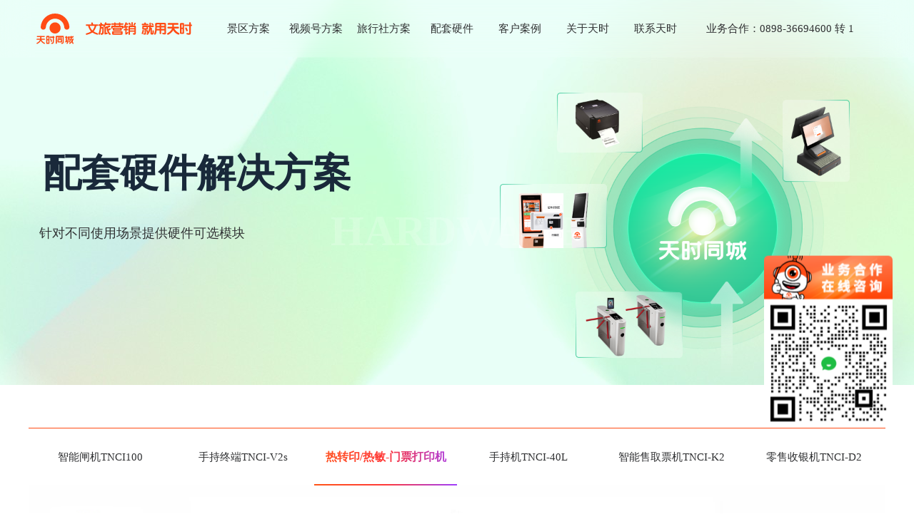

--- FILE ---
content_type: text/html; charset=UTF-8
request_url: http://tnci.cn/hardware/tnci-print.html
body_size: 4769
content:
<!DOCTYPE html>
<html lang="en">
<head>
    <meta charset="utf-8" />
    <meta name="renderer" content="webkit" />
    <meta http-equiv="X-UA-Compatible" content="IE=edge,chrome=1" />
    <meta content="width=device-width, initial-scale=1" name="viewport" />
    
    <meta name="title" content="天时同城-文旅数智化配套智能硬件" />
    <meta name="keywords" content="智能闸机、售取票机、手持检票机、门票打印机、零售收银机" />
    <meta name="description" content="天时同城针对文旅企业不同使用场景提供配套智能硬件：智能人脸闸机、售取票机、手持检票机、门票打印机、零售收银机。" />

    <title>天时同城-文旅数智化配套智能硬件</title>
    <link rel="stylesheet" href="../css/common.css?20250130" />
<link href="//at.alicdn.com/t/font_915118_rkhw6y193t.css" rel="stylesheet" type="text/css" />
<link href="../css/style.css" rel="stylesheet" type="text/css" />
<link href="favicon.ico" type="image/x-icon" rel="icon" />

<script type="text/javascript" src="../js/add.js"></script>
<script type="text/javascript" src="../js/jquery-1.7.2.min.js"></script>
<script type="text/javascript" src="../js/checkAlipayMini.js"></script>


<!-- [if lt IE 9]>
<script src="https://oss.maxcdn.com/html5shiv/3.7.3/html5shiv.min.js"></script>
<script src="https://oss.maxcdn.com/respond/1.4.2/respond.min.js"></script>
<![endif]-->
    <link href="../css/hardware.css" rel="stylesheet" type="text/css" />
</head>

<body>
<!-- 悬浮业务合作/在线咨询 -->
<div class="float-contact" onclick="floatShow()">
    <!-- web端 -->
    <img src="../images/web_contact.png" alt="" />
    <!-- mobile端 -->
    <div class="mobile-float" id="content-to-hide">
        <img src="../images/mobile_float.png" alt="" />
    </div>
</div>

<!-- hover 业务合作 二维码 -->
<div class="mobile-contact" id="show">
    <div class="contact-code">
        <img src="../images/cooperation.png" alt="" />
        <div class="mobile-close" onclick="floathidden()">X</div>
    </div>
</div>
<!-- 头部部分 -->
<header class="header">
    <!-- 导航栏 -->
<nav class="nav">
    <div class="container clear">
        <!-- LOGO -->
        <div class="logo">
            <a href="/"></a>
        </div>
        <!-- 菜单栏 -->
        <div class="menu" id="menu">
            <ul>
                <li><a href="http://tnci.cn/scenicS.html">景区方案</a></li>
                <li><a href="http://tnci.cn/wechatC.html">视频号方案</a></li>
                <li><a href="http://tnci.cn/solution.html">旅行社方案</a></li>
                <li><a href="http://tnci.cn/hardware/tnci-zhaji.html">配套硬件</a></li>
                <li class="menu-anli"><a href="http://tnci.cn/cases">客户案例</a></li>
                <!-- <li class="menu-news"><a href="http://tnci.cn/article">新闻动态</a></li> -->
                <li><a href="http://tnci.cn/about.html">关于天时</a></li>
                <li><a href="http://tnci.cn/contact.html">联系天时</a></li>
                <li>
                    <a href="tel:0898-36694600">业务合作：0898-36694600 转 1</a>
                </li>
            </ul>
        </div>
        <!-- 联系我们 -->
        <!-- <div class="contact">
                    <btn class="btn1"><a href="{:url('contact/Contact/index')}">联系我们</a></btn>
                </div> -->
    </div>
    <!--打开mobile导航 -->
    <div class="meun-icon">
        <!-- <a href="javascript:divShow();"><img src="../images/icon/menu_icon.png" alt="" /></a> -->
        <a href="javascript:divShow();">更多<br>信息</a>
    </div>
    <!-- 导航遮罩/并关闭导航 -->
    <div class="meun-mask" id="mask">
        <a href="javascript:divhidden();"></a>
    </div>
    <!-- 业务合作 -->
    <div class="cooperation"><a href="tel:0898-36694600">业务合作</a></div>
</nav>

<!-- banner图 -->
    <div class="hw-banner">
        <div class="banner-box">
            <div class="hw-text">
                <h1 class="dv">配套硬件解决方案</h1>
                <span>针对不同使用场景提供硬件可选模块</span>
            </div>
            <div class="hw_psd"></div>
        </div>
    </div>
</header>

<!-- 正文内容部分 -->
<section>
    <!-- 硬件信息 -->
    <div class="hw-content">
        <div class="hw-container clear">
            <!-- 左侧硬件选择 -->
            <div class="hw-screen" id="star">
                <div class="screen-title">硬件列表</div>
                <ul class="hw-list" id="star0">
                    <li><a href="http://tnci.cn/hardware/tnci-zhaji.html">智能闸机TNCI100</a></li>
                    <li>
                        <a href="http://tnci.cn/hardware/tnci-mobilePad-V2s.html">手持终端TNCI-V2s</a>
                    </li>
                    <li class="active">热转印/热敏-门票打印机</li>
                    <li>
                        <a href="http://tnci.cn/hardware/tnci-mobilePad-40L.html">手持机TNCI-40L</a>
                    </li>
                    <li>
                        <a href="http://tnci.cn/hardware/tnci-qupiao-K2.html">智能售取票机TNCI-K2</a>
                    </li>
                    <li>
                        <a href="http://tnci.cn/hardware/tnci-shop-D2.html">零售收银机TNCI-D2</a>
                    </li>
                </ul>
            </div>
            <!-- 硬件介绍 -->

            <!-- 热转印/热敏-门票打印机 -->
            <div class="hw-description">
                <div class="hw-img">
                    <img src="../images/hardware_2.jpg" alt="" />
                </div>
                <h2 class="hw-title">热转印/热敏-门票打印机</h2>
                <p class="hw-text">
                    常规打印机，采用贝壳式上掀机构设计，双层式外壳，标准配备串口
                    (RS-232C)、并口 (Parallel Port) 及USB
                    2.0三种通讯接口，并以平实价格提供内建式以太网络打印服务器之选配，采用移动式卷标传感器，方便侦测卷标位置，满足多元化耗材打印需求，打印头以及橡胶滚轮皆采模块化设计，使用者拆装维护轻松简易，不仅有助于维持良好的打印质量，同时有效延长机器的使用寿命。
                </p>

                <!-- 标配功能 -->
                <div class="function-module">
                    <h2 class="hw-title">标配功能</h2>
                    <ul class="function-list">
                        <li>
                            <div class="hw-icon">
                                <img src="../images/icon/hardware-2-1.png" alt="" />
                            </div>
                            <span class="hw-text">驱动程序光盘</span>
                        </li>
                        <li>
                            <div class="hw-icon">
                                <img src="../images/icon/hardware-2-2.png" alt="" />
                            </div>
                            <span class="hw-text">快速安装指南</span>
                        </li>
                        <li>
                            <div class="hw-icon">
                                <img src="../images/icon/hardware-2-3.png" alt="" />
                            </div>
                            <span class="hw-text">USB传输线</span>
                        </li>
                        <li>
                            <div class="hw-icon">
                                <img src="../images/icon/hardware-2-4.png" alt="" />
                            </div>
                            <span class="hw-text">电源线</span>
                        </li>
                        <li>
                            <div class="hw-icon">
                                <img src="../images/icon/hardware-2-5.png" alt="" />
                            </div>
                            <span class="hw-text">电压自动切换式电源供应器</span>
                        </li>
                        <li>
                            <div class="hw-icon">
                                <img src="../images/icon/hardware-2-6.png" alt="" />
                            </div>
                            <span class="hw-text">纸卷轴</span>
                        </li>
                        <li>
                            <div class="hw-icon">
                                <img src="../images/icon/hardware-2-7.png" alt="" />
                            </div>
                            <span class="hw-text">纸卷固定板</span>
                        </li>
                        <li>
                            <div class="hw-icon">
                                <img src="../images/icon/hardware-2-8.png" alt="" />
                            </div>
                            <span class="hw-text">碳带卷轴</span>
                        </li>
                        <li>
                            <div class="hw-icon">
                                <img src="../images/icon/hardware-2-9.png" alt="" />
                            </div>
                            <span class="hw-text">碳带回收纸筒</span>
                        </li>
                    </ul>
                </div>
                <!-- 选配 -->
                <div class="function-module">
                    <h2 class="hw-title">选配</h2>
                    <ul class="function-list">
                        <li>
                            <div class="hw-icon">
                                <img src="../images/icon/hardware-2-10.png" alt="" />
                            </div>
                            <span class="hw-text">碳带</span>
                        </li>
                        <li>
                            <div class="hw-icon">
                                <img src="../images/icon/hardware-2-6.png" alt="" />
                            </div>
                            <span class="hw-text">热敏卷纸</span>
                        </li>
                    </ul>
                </div>

                <!-- 产品参数 -->
                <div class="function-module">
                    <h2 class="hw-title">产品参数</h2>
                    <table class="parameter-info">
                        <tr>
                            <th colspan="2">热转印/热敏-门票打印机</th>
                        </tr>
                        <tr>
                            <td width="25%">解析度</td>
                            <td>8点/毫米（203DPI）</td>
                        </tr>
                        <tr>
                            <td>最大列印速度</td>
                            <td>127毫米（5”）/秒</td>
                        </tr>
                        <tr>
                            <td>最大列印宽度</td>
                            <td>108毫米（4.25”）</td>
                        </tr>
                        <tr>
                            <td>最大列印长度</td>
                            <td>2286毫米（90”）</td>
                        </tr>
                        <tr>
                            <td>列印模式</td>
                            <td>热转式/热感式</td>
                        </tr>
                        <tr>
                            <td>LCD/LED</td>
                            <td>LED指示灯（电源、错误、待机）</td>
                        </tr>
                        <tr>
                            <td>DDRAM</td>
                            <td>8MB</td>
                        </tr>
                        <tr>
                            <td>FLASH</td>
                            <td>4MB</td>
                        </tr>
                        <tr>
                            <td>扩充插槽</td>
                            <td>
                                SD card reader for Flash memory expansion, up to 4 GB(user
                                option)
                            </td>
                        </tr>
                        <tr>
                            <td>磁带</td>
                            <td>300公尺，最大67毫米外径，1”磁带滚动条（外卷式磁带）</td>
                        </tr>
                    </table>
                </div>
            </div>
        </div>
    </div>

    <!-- 移动端硬件信息显示 -->
    <div class="mobile-hardware">
        <!-- 标题 -->
        <div class="hw-title">配套硬件解决方案</div>
        <div class="hw-screen" id="star">
            <div class="screen-title">硬件列表</div>
            <ul class="hw-list">
                <li><a href="../hardware/tnci-zhaji.html">智能闸机TNCI100</a></li>
                <li>
                    <a href="../hardware/tnci-mobilePad-V2s.html">手持终端TNCI-V2s</a>
                </li>
                <li class="active">热转印/热敏-门票打印机</li>
                <li>
                    <a href="../hardware/tnci-mobilePad-40L.html">手持机TNCI-40L</a>
                </li>
                <li>
                    <a href="../hardware/tnci-qupiao-K2.html">智能售取票机TNCI-K2</a>
                </li>
                <li>
                    <a href="../hardware/tnci-shop-D2.html">零售收银机TNCI-D2</a>
                </li>
            </ul>
        </div>

        <div class="hardware-content">
            <ul id="hardware-list">
                <li>
                    <a class="liname"
                    >热转印/热敏-门票打印机<span
                            class="iconfont icon-caret-down"
                        ></span
                        ></a>
                    <ul class="child_menu" style="display: block">
                        <!-- 热转印/热敏-门票打印机 -->
                        <div class="hw-description">
                            <div class="hw-img">
                                <img src="../images/hardware_2.jpg" alt="" />
                            </div>
                            <h2 class="hw-titles">热转印/热敏-门票打印机</h2>
                            <p class="hw-text">
                                常规打印机，采用贝壳式上掀机构设计，双层式外壳，标准配备串口
                                (RS-232C)、并口 (Parallel Port) 及USB
                                2.0三种通讯接口，并以平实价格提供内建式以太网络打印服务器之选配，采用移动式卷标传感器，方便侦测卷标位置，满足多元化耗材打印需求，打印头以及橡胶滚轮皆采模块化设计，使用者拆装维护轻松简易，不仅有助于维持良好的打印质量，同时有效延长机器的使用寿命。
                            </p>

                            <!-- 标配功能 -->
                            <div class="function-module">
                                <h2 class="hw-titles">标配功能</h2>
                                <ul class="function-list">
                                    <li>
                                        <div class="hw-icon">
                                            <img src="../images/icon/hardware-2-1.png" alt="" />
                                        </div>
                                        <span class="hw-text">驱动程序光盘</span>
                                    </li>
                                    <li>
                                        <div class="hw-icon">
                                            <img src="../images/icon/hardware-2-2.png" alt="" />
                                        </div>
                                        <span class="hw-text">快速安装指南</span>
                                    </li>
                                    <li>
                                        <div class="hw-icon">
                                            <img src="../images/icon/hardware-2-3.png" alt="" />
                                        </div>
                                        <span class="hw-text">USB传输线</span>
                                    </li>
                                    <li>
                                        <div class="hw-icon">
                                            <img src="../images/icon/hardware-2-4.png" alt="" />
                                        </div>
                                        <span class="hw-text">电源线</span>
                                    </li>
                                    <li>
                                        <div class="hw-icon">
                                            <img src="../images/icon/hardware-2-5.png" alt="" />
                                        </div>
                                        <span class="hw-text">电压自动切换式电源供应器</span>
                                    </li>
                                    <li>
                                        <div class="hw-icon">
                                            <img src="../images/icon/hardware-2-6.png" alt="" />
                                        </div>
                                        <span class="hw-text">纸卷轴</span>
                                    </li>
                                    <li>
                                        <div class="hw-icon">
                                            <img src="../images/icon/hardware-2-7.png" alt="" />
                                        </div>
                                        <span class="hw-text">纸卷固定板</span>
                                    </li>
                                    <li>
                                        <div class="hw-icon">
                                            <img src="../images/icon/hardware-2-8.png" alt="" />
                                        </div>
                                        <span class="hw-text">碳带卷轴</span>
                                    </li>
                                    <li>
                                        <div class="hw-icon">
                                            <img src="../images/icon/hardware-2-9.png" alt="" />
                                        </div>
                                        <span class="hw-text">碳带回收纸筒</span>
                                    </li>
                                </ul>
                            </div>
                            <!-- 选配 -->
                            <div class="function-module">
                                <h2 class="hw-titles">选配</h2>
                                <ul class="function-list">
                                    <li>
                                        <div class="hw-icon">
                                            <img src="../images/icon/hardware-2-10.png" alt="" />
                                        </div>
                                        <span class="hw-text">碳带</span>
                                    </li>
                                    <li>
                                        <div class="hw-icon">
                                            <img src="../images/icon/hardware-2-6.png" alt="" />
                                        </div>
                                        <span class="hw-text">热敏卷纸</span>
                                    </li>
                                </ul>
                            </div>

                            <!-- 产品参数 -->
                            <div class="function-module">
                                <h2 class="hw-titles">产品参数</h2>
                                <table class="parameter-info">
                                    <tr>
                                        <th colspan="2">热转印/热敏-门票打印机</th>
                                    </tr>
                                    <tr>
                                        <td width="25%">解析度</td>
                                        <td>8点/毫米（203DPI）</td>
                                    </tr>
                                    <tr>
                                        <td>最大列印速度</td>
                                        <td>127毫米（5”）/秒</td>
                                    </tr>
                                    <tr>
                                        <td>最大列印宽度</td>
                                        <td>108毫米（4.25”）</td>
                                    </tr>
                                    <tr>
                                        <td>最大列印长度</td>
                                        <td>2286毫米（90”）</td>
                                    </tr>
                                    <tr>
                                        <td>列印模式</td>
                                        <td>热转式/热感式</td>
                                    </tr>
                                    <tr>
                                        <td>LCD/LED</td>
                                        <td>LED指示灯（电源、错误、待机）</td>
                                    </tr>
                                    <tr>
                                        <td>DDRAM</td>
                                        <td>8MB</td>
                                    </tr>
                                    <tr>
                                        <td>FLASH</td>
                                        <td>4MB</td>
                                    </tr>
                                    <tr>
                                        <td>扩充插槽</td>
                                        <td>
                                            SD card reader for Flash memory expansion, up to 4
                                            GB(user option)
                                        </td>
                                    </tr>
                                    <tr>
                                        <td>磁带</td>
                                        <td>
                                            300公尺，最大67毫米外径，1”磁带滚动条（外卷式磁带）
                                        </td>
                                    </tr>
                                </table>
                            </div>
                        </div>
                    </ul>
                </li>
            </ul>
        </div>
    </div>

    <!-- 简单介绍 -->
    <div class="introduce">
        <!-- 标题 -->
        <div class="introduce-text">
            <p>天时同城 — 文旅数智化解决方案提供商</p>
            <span>— 为文旅企业提供多业态全场景数智化解决方案 —</span>
        </div>

        <!-- 小天形象 -->
        <div class="introduce-png"></div>
    </div>
</section>

<!-- 页脚部分 -->
<footer class="footer">
    <div class="container footer-content clear">
        <div class="footer-link">
            <input type="checkbox" id="check1" />
            <label for="check1">解决方案</label>
            <ul class="column">

                <li><a href="http://tnci.cn/scenicS.html" target="_blank">景区数智化经营方案</a></li>
                <li><a href="http://tnci.cn/solution.html" target="_blank">旅行社数字化营销方案</a></li>
                <li><a href="http://tnci.cn/wechatC.html" target="_blank">视频号本地生活解决方案</a></li>
                <li><a href="http://tnci.cn/hardware/tnci-zhaji.html" target="_blank">配套硬件</a></li>

            </ul>
        </div>
        <div class="footer-link menu-anli">
            <input type="checkbox" id="check2" />
            <label for="check2">案例参考</label>
            <ul class="column">
                <li>
                    <a href="http://tnci.cn/cases" target="_blank">景区数智化案例</a>
                </li>
                <li>
                    <a href="http://tnci.cn/cases" target="_blank">旅行社数字化案例</a>
                </li>
            </ul>
        </div>
        <div class="footer-link">
            <input type="checkbox" id="check3" />
            <label for="check3">关于天时</label>
            <ul class="column">
                <li class="menu-news">
                    <a href="http://tnci.cn/article" target="_blank">天时动态</a>
                </li>
                <li>
                    <a href="http://tnci.cn/about.html" target="_blank">关于天时</a>
                </li>
                <li>
                    <a href="http://tnci.cn/contact.html" target="_blank">联系天时</a>
                </li>

            </ul>
        </div>
        <div class="footer-link">
            <label>联系我们</label>
            <div class="clear">
                <div class="left">
                    <a href="tel:0898-36694600"><img src="../images/icon/phone_icon.png" alt="" /></a>
                </div>
                <div class="right">
                    <span>业务合作电话： </span>
                    <span><a href="tel:0898-36694600">0898-36694600 转 1</a></span>
                </div>
            </div>
            <div class="clear">
                <div class="left">
                    <img src="../images/icon/address_icon.png" alt="" />
                </div>
                <div class="right">
                    <span>海南公司地址：</span>
                    <span><a
                            href="https://map.baidu.com/poi/%E6%B5%B7%E5%8F%A3%E5%8D%8E%E6%B6%A6%E5%A4%A7%E5%8E%A6-B%E5%BA%A7/@12280973.588717228,2261949.95113284,20.8z?uid=c40bce5754d23b0ac356ace2&ugc_type=3&ugc_ver=1&device_ratio=1&compat=1&querytype=detailConInfo&da_src=shareurl">海口龙华区明珠路9号华润大厦B座13A11</a></span>
                    <span>武汉公司地址：</span>
                    <span><a
                            href="https://map.baidu.com/poi/%E5%AE%B8%E8%83%9C%E5%9B%BD%E9%99%85%E4%B8%AD%E5%BF%83/@12727967.062909164,3558404.952507645,21z?uid=941fd121bd0c53e1d7851f3c&ugc_type=3&ugc_ver=1&device_ratio=1&compat=1&pcevaname=pc4.1&querytype=detailConInfo&da_src=shareurl">武汉市武昌区秦园路38号宸胜国际中心8楼809</a></span>
                </div>
            </div>
        </div>
    </div>
    <div class="footer-copyright">
        @2025天时同城
        <a href="https://beian.miit.gov.cn/" target="_blank">琼ICP备2024025293号-3</a>
    </div>
</footer>
<!--先引入jquery-->
<script src="../js/jquery-1.10.2.js"></script>
<script src="../js/hardware.js"></script>
</body>
</html>


--- FILE ---
content_type: text/css
request_url: http://tnci.cn/css/common.css?20250130
body_size: 6102
content:
* {
    margin: 0;
    padding: 0;
    /* position: relative; */
    box-sizing: border-box;
    cursor: url(../images/logo.ico), -moz-zoom-out;
    cursor: url(../images/logo.ico), auto;
}

/* html {
    filter: progid:DXImageTransform.Microsoft.BasicImage(grayscale=1);
    -webkit-filter: grayscale(100%);
}

img {
    filter: Gray !important;
} */

.blur {
    filter: url(blur.svg#blur);
    /* FireFox, Chrome, Opera */

    -webkit-filter: blur(10px);
    /* Chrome, Opera */
    -moz-filter: blur(10px);
    -ms-filter: blur(10px);
    filter: blur(10px);

    filter: progid:DXImageTransform.Microsoft.Blur(PixelRadius=10, MakeShadow=false);
    /* IE6~IE9 */
}

/* 移动端微信推广页 */
.promotion-img {
    background-image: url(../images/advantage_bg.jpg);
    background-size: auto 100%;
    background-repeat: no-repeat;
    background-position: center;
}

.promotion-img img {
    width: 100%;
}

/* 悬浮业务合作/在线咨询 二维码 */
.float-contact {
    position: fixed;
    bottom: 0;
    right: 30px;
    transform: translate(0, -50%);
    z-index: 9;
    width: 180px;
    /* display: none; */
}

.float-contact img {
    width: 100%;
    border-radius: 6px;
}

.mobile-float,
.mobile-contact {
    display: none;
}

.clear {
    content: "";
    clear: both;
}

ul,
li {
    list-style: none
}

.content5-1 {
    width: 20%;
}

.content5-2 {
    width: 40%;
}

.content5-3 {
    width: 60%;
}

.content5-4 {
    width: 80%;
}

.content5-5 {
    width: 100%;
}

.content4-1 {
    width: 25%;
}

.content4-2 {
    width: 50%;
}

.content4-3 {
    width: 75%;
}

.content4-4 {
    width: 100%;
}

.padding50 {
    padding: 50px 0px;
    display: inline-block;
}

.header,
.section,
.footer {
    width: 100%;
}

h1,
h2,
h3,
h4,
h5,
h6 {
    font-weight: normal;
}

a {
    width: 100%;
    height: 100%;
    display: inline-block;
}

a:link,
a:visited,
a:hover,
a:active {
    color: #303133;
    text-decoration: none;
}

button {
    border: 0;
    background-color: transparent;
    outline: none;
}

button::after {
    border: none;
}

input {
    outline: none;
    border: none;
    list-style: none;
}

.container {
    width: 1200px;
    height: 80px;
    margin: 0 auto;
}

.banner-text {
    width: 1140px;
    height: auto;
    margin: 0 auto;
    color: #fff;
    text-align: left;
    padding-top: 130px;
}

.nav {
    width: 100%;
    height: 80px;
    background-color: rgba(0, 0, 0, 0);
    /* background-color: rgba(255,255,255,0.7); */
    -webkit-backdrop-filter: blur(20px);
    backdrop-filter: blur(20px);
    position: fixed;
    top: 0;
    left: 0;
    z-index: 99;
}

.cooperation {
    /* background-color: #FF4C15; */
    background: linear-gradient(135deg, #FF4C15 0%, #FF8863 100%);
    position: absolute;
    top: 50%;
    right: 80px;
    transform: translate(0, -50%);
    font-size: 14px;
    padding: 7px 14px;
    display: none;
}

.nav .logo {
    width: 240px;
    height: 80px;
    background: url(../images/logo_w.svg) no-repeat center center;
    background-size: 100%;
    float: left;
}

.nav .menu {
    width: 960px;
    height: 80px;
    padding: 0 20px;
    display: inline-block;
}

.nav .menu ul li {
    float: left;
    width: 95px;
    line-height: 80px;
    font-size: 15px;
    color: #fff;
    text-align: center;
    border-bottom: 0;
    position: relative;
    /* opacity: .8; */
    -webkit-transition: all 0.5s ease;
    transition: all 0.5s ease;
    position: relative;
}

.nav .menu ul li:first-child {
    /* display: none; */
}

/* .nav .menu ul li:nth-child(5) {
    display: none;
} */

.nav .menu ul li a {
    color: #303133;
    width: 100%;
    display: inline-block;
}

/* .nav .menu ul li:hover {
    border-bottom: 2px solid #FF4C15;
    cursor: pointer;
} */

.nav .menu ul li::after {
    content: "";
    width: 0%;
    height: 2px;
    left: 50%;
    -webkit-transition: all 0.5s ease;
    transition: all 0.5s ease;
}

.nav .menu ul li:hover {
    opacity: 1;
    -webkit-transition: all 0.5s ease;
    transition: all 0.5s ease;
}

.nav .menu ul li:hover:after {
    content: "";
    width: 100%;
    height: 2px;
    background-color: #FF4C15;
    position: absolute;
    left: 0;
    bottom: 0;
    -webkit-transition: all 0.5s ease;
    transition: all 0.5s ease;
}

.nav .menu ul li:last-child {
    width: calc(100% - 666px);
}

.nav .contact {
    width: 150px;
    height: 80px;
    float: right;
    position: relative;
}

.nav .contact .btn1 {
    width: 120px;
    height: 36px;
    margin: 0 auto;
    background-color: #FF4C15;
    display: block;
    text-align: center;
    line-height: 36px;
    font-size: 14px;
    color: #fff;
    cursor: pointer;
    position: absolute;
    left: 50%;
    top: 50%;
    transform: translate(-50%, -50%);
}

.nav .meun-icon {
    width: 50px;
    height: 50px;
    background: linear-gradient(135deg, #FF4C15 0%, #FF8863 100%);
    border: 1px dashed #ff4c15;
    position: absolute;
    top: 10px;
    right: 10px;
    display: none;
}

.nav .meun-icon a{
    display: flex;
    justify-content: center;
    align-items: center;
    color: #ffffff;
    font-size: 14px;
}

.meun-icon img {
    width: 100%;
}

.nav .meun-mask {
    width: 100%;
    height: 100%;
    background-color: rgb(0 0 0 / 50%);
    position: fixed;
    top: 0px;
    left: 0px;
    display: none;
}

.banner-text h1 {
    font-size: 54px;
    font-weight: bold;
    color: #19293A;
    padding: 20px;
    display: block;
}

.banner-text span {
    font-size: 18px;
    padding: 15px;
    color: #303133;
    /* margin-bottom: 40px; */
    display: block;
}


/* 达人天团 Banner*/
.daren-banner {
    width: 100%;
    height: 700px;
    background: url(../images/daren_bannerbg.jpg) no-repeat center center;
    background-size: cover;
    position: relative;
}

.banner-content {
    width: 1200px;
    margin: 0 auto;
    height: 100%;
    position: relative;
    overflow: hidden;
}

.daren-text {
    width: 600px;
    position: absolute;
    top: 370px;
    left: 20px;
}

.daren-text h1 {
    font-size: 48px;
    font-weight: 600;
    color: #fff;
    margin-bottom: 30px;
}

.daren-text span {
    font-size: 14px;
    font-weight: 400;
    color: #fff;
    opacity: .7;
}

.daren-text .daren-contact {
    margin-top: 50px;
    width: 150px;
    height: 50px;
    line-height: 50px;
    text-align: center;
    display: flex;
    justify-content: center;
    align-items: center;
    font-size: 15px;
    font-weight: 600;
    color: #fff;
    background: linear-gradient(90deg, #FF5C10 0%, #FF3838 42%, #9E3DFF 100%);
    -webkit-transition: all 0.6s ease;
    transition: all 0.6s ease;
}

.daren-text .daren-contact:hover {
    border-radius: 5px 25px 25px 25px;
    box-shadow: 0px 10px 20px 0px rgba(255, 92, 16, 0.3);
    -webkit-transition: all 0.3s ease;
    transition: all 0.3s ease;
}

.daren-psd2 {
    width: 342px;
    height: 260px;
    background: url(../images/daren_psd2.png) no-repeat center center;
    background-size: cover;
    position: absolute;
    bottom: 270px;
    left: 320px;
}

.daren-psd {
    width: 510px;
    height: 650px;
    background: url(../images/daren_psd.png) no-repeat center center;
    background-size: cover;
    position: absolute;
    bottom: -165px;
    right: 20px;
}

.daren-psd3 {
    width: 176px;
    height: 176px;
    background: url(../images/daren_logo.png) no-repeat center center;
    background-size: cover;
    position: absolute;
    bottom: 360px;
    left: -10px;
}

/* 抖音本地生活团购 Banner*/
.douyin-banner {
    width: 100%;
    height: 700px;
    background: url(../images/douyin_bg.jpg) no-repeat center center;
    background-size: cover;
}

.banner-content {
    width: 1200px;
    margin: 0 auto;
    height: 100%;
    position: relative;
    overflow: hidden;
}

.douyin-text {
    width: 600px;
    position: absolute;
    top: 50%;
    left: 0;
    transform: translate(0, -50%);
}

.douyin-text h1 {
    font-size: 40px;
    font-weight: 600;
    color: #fff;
    margin-bottom: 10px;
}

.douyin-text h2 {
    font-size: 24px;
    margin-bottom: 30px;
    font-weight: 600;
    color: #fff;
}


.douyin-text span {
    font-size: 16px;
    font-weight: 400;
    color: #fff;
    opacity: .8;
}

.douyin-text .douyin-contact {
    margin-top: 50px;
    width: 150px;
    height: 50px;
    line-height: 50px;
    text-align: center;
    display: flex;
    justify-content: center;
    align-items: center;
    font-size: 15px;
    font-weight: 600;
    color: #fff;
    background: linear-gradient(135deg, #E32DA3 0%, #2893F1 100%);
    -webkit-transition: all 0.6s ease;
    transition: all 0.6s ease;
}

.douyin-text .douyin-contact:hover {
    border-radius: 5px 25px 25px 25px;
    box-shadow: 0px 10px 20px 0px rgba(227, 45, 163, 0.3);
    -webkit-transition: all 0.3s ease;
    transition: all 0.3s ease;
}

.douyin-psd {
    width: 540px;
    height: 450px;
    background: url(../images/douyin_psd.png) no-repeat center center;
    background-size: cover;
    position: absolute;
    top: 50%;
    right: 0;
    transform: translate(0, -50%);
}

/* 全网分销、全渠道销售一键接入 Banner*/
.place-banner {
    width: 100%;
    height: 700px;
    background: url(../images/place_bg.jpg) no-repeat center center;
    background-size: cover;
}

.banner-content {
    width: 1200px;
    margin: 0 auto;
    height: 100%;
    position: relative;
    overflow: hidden;
}

.place-text {
    width: 600px;
    position: absolute;
    top: 50%;
    left: 0;
    transform: translate(0, -50%);
}

.place-text h1 {
    font-size: 40px;
    font-weight: 600;
    color: #fff;
    margin-bottom: 30px;
}

.place-text span {
    font-size: 16px;
    font-weight: 400;
    color: #fff;
    opacity: .8;
}

.place-text .place-contact {
    margin-top: 50px;
    width: 150px;
    height: 50px;
    line-height: 50px;
    text-align: center;
    display: flex;
    justify-content: center;
    align-items: center;
    font-size: 15px;
    font-weight: 600;
    color: #fff;
    background: linear-gradient(90deg, #FF5C10 0%, #FF3838 42%, #9E3DFF 100%);
    -webkit-transition: all 0.6s ease;
    transition: all 0.6s ease;
}

.place-text .place-contact:hover {
    border-radius: 5px 25px 25px 25px;
    box-shadow: 0px 10px 20px 0px rgba(227, 45, 163, 0.3);
    -webkit-transition: all 0.3s ease;
    transition: all 0.3s ease;
}

.place-psd {
    width: 540px;
    height: 450px;
    background: url(../images/place_psd.png) no-repeat center center;
    background-size: cover;
    position: absolute;
    top: 50%;
    right: 0;
    transform: translate(0, -50%);
}

/*  */

.tab {
    width: 100%;
    height: auto;
    position: relative;
    /* overflow: hidden; */
}

input[type='radio'] {
    display: none;
}

.tab label {
    display: block;
    cursor: pointer;
    color: #606266;
    font-weight: bold;
    width: 33.3%;
    height: 60px;
    float: left;
    /* font-size: 16px; */
    line-height: 60px;
    text-align: center;
    /* border-bottom: 1px solid #303740; */
    border-bottom: 1px solid rgba(255, 255, 255, 0.1);
    position: relative;
    -webkit-transition: all 0.3s ease;
    transition: all 0.3s ease;
    overflow: hidden;
    white-space: nowrap;
    text-overflow: ellipsis;
    padding: 0 10px;
}

.tab label::after {
    content: "";
    width: 0;
    height: 2px;
    position: absolute;
    top: 0;
    left: 50%;
    background-color: #FF4C15;
    -webkit-transition: all 0.3s ease;
    transition: all 0.3s ease;
}

.tab label:hover {
    font-weight: bold;
    background: linear-gradient(80deg, #FF5C10 -12%, #FF3838 50%, #9E3DFF 100%);
    -webkit-background-clip: text;
    -webkit-text-fill-color: transparent;
    background-clip: text;
    text-fill-color: transparent;
    /* background-color: rgb(0, 0, 0, .1); */
    -webkit-transition: all 0.3s ease;
    transition: all 0.3s ease;
}

.tab label:hover:after {
    width: 100%;
    left: 0;
    -webkit-transition: all 0.3s ease;
    transition: all 0.3s ease;
}

input[type='radio']:checked~div[class^='mod'] {
    display: block;
}

input[type='radio']:checked~label {
    /* background: rgb(0, 0, 0, .1); */
    color: #fff;
    background: rgba(0, 0, 0, 0.1);
    border-bottom: 1px solid #FF4C15;
}

[class^='mod'] {
    width: 100%;
    position: absolute;
    top: 210px;
    left: 0px;
    display: none;
}

.solution-text {
    /* height: 300px; */
    color: #fff;
    float: left;
}

.solution-text h3 {
    font-size: 20px;
    font-weight: bold;
    margin-bottom: 30px;
}

.solution-text h5 {
    font-size: 18px;
    font-weight: bold;
}

.solution-text h3,
.solution-text h5,
.s-solution .solution-text h3 {
    margin-top: 10px;
    margin-bottom: 10px;
    position: relative;
    padding-left: 30px;
}

.solution-text h3::before {
    content: "";
    position: absolute;
    top: 50%;
    left: 0;
    transform: translate(0, -50%);
    background: transparent;
    border-radius: 20px;
    border: 3px solid #FF4C15;
    box-sizing: border-box;
    width: 14px;
    height: 14px;

}

.solution-text h5::before {
    content: "";
    position: absolute;
    top: 50%;
    left: 0;
    transform: translate(0, -50%);
    background: transparent;
    border: 3px solid #FF4C15;
    box-sizing: border-box;
    width: 14px;
    height: 14px;
}

.text-line {
    width: 100%;
    height: 3px;
    margin: 10px 0 20px !important;
    background: #1a1f27;
}

.solution-text span {
    width: 100%;
    font-size: 16px;
    padding: 10px 0;
    color: rgba(255, 255, 255, 0.75);
    display: inline-block;

}

.solution-text .text-tips {
    border: 0.5px solid #404954;
    padding: 20px 20px 10px;
    margin: 10px 0;
}

.solution-text .text-tips h4 {
    font-weight: bold;
    color: #fff;
}

#solution-1 {
    /* width: 600px; */
    background: url(/images/solution_title1.png) no-repeat center center;
}

.s-solution {
    padding-top: 1px;
    background: linear-gradient(to top, #252a35, #21262d);
}

#solution-2 {
    background: url(/images/solution_title2.png) no-repeat center center;
}


#solution-3 {
    background: url(/images/solution_title3.png) no-repeat center center;
}

.solution-text .btn2 {
    width: 150px;
    height: 42px;
    line-height: 42px;
    margin: 30px 0;
    font-size: 16px;
    color: #FF4C15;
    text-align: center;
    background-color: #fff;
    border-bottom: 2px solid #FF4C15;
    cursor: pointer;
    display: block;
    -webkit-transition: all 0.3s ease;
    transition: all 0.3s ease;
}

.solution-text .btn2:hover {
    color: #fff;
    border-bottom: 42px solid #FF4C15;
    -webkit-transition: all 0.3s ease;
    transition: all 0.3s ease;
}

.solution-img {
    height: 300px;
    float: right;
    /* background-size: 90%; */
}

.solution-img img {
    width: 100%;
}


/* 天时应用 */
.application {
    background: #23282f;
    padding-top: 50px;
}

.lititle {
    display: none;
}

.application-bg {
    height: 600px;
    background: url(../images/daren_bg.jpg) no-repeat center center;
    background-size: cover;
    display: flex;
    justify-content: center;
    align-items: center;
}

.application-info {
    width: 1200px;
    margin: 0 auto;
}

.application-info .logo {
    display: flex;
    align-items: flex-end;
}

.application-info .logo .title {
    font-size: 36px;
    font-weight: 600;
    color: #fff;
    margin-left: 20px;
    margin-bottom: 10px;
}

.application-info .logo .daren-logo {
    background: url(../images/daren_3Dlogo.png) no-repeat;
    width: 100px;
    height: 100px;
    background-size: 100%;
}

.project-context {
    width: 60%;
    margin-top: 40px;
    padding-left: 20px;
}

.project-context .title {
    font-size: 16px;
    color: #fff;
    font-weight: 600;
    margin-bottom: 20px;
}

.project-context .text {
    font-size: 15px;
    color: #fff;
    opacity: .8;
}

.project-context .button {
    display: flex;
    margin: 30px 0 50px;
}

.project-context .button .details-btn {
    width: 150px;
    height: 50px;
    line-height: 50px;
    text-align: center;
    border: 1px solid;
    border-image: linear-gradient(90deg, #FF5C10, #FF3838, #9E3DFF) 10 10;
    background: linear-gradient(90deg, rgb(255 92 16 / 10%) 0%, rgb(255 56 56 / 10%) 42%, rgb(158 61 255 / 10%) 100%);
    font-size: 15px;
    font-weight: 600;
    color: #fff;
    box-sizing: border-box;
    -webkit-transition: all 0.3s ease;
    transition: all 0.3s ease;
}

.project-context .button .cooperation-btn {
    width: 150px;
    height: 50px;
    line-height: 50px;
    text-align: center;
    background: linear-gradient(90deg, #FF5C10 0%, #FF3838 42%, #9E3DFF 100%);
    font-size: 15px;
    font-weight: 600;
    color: #fff;
    margin-left: 30px;
    -webkit-transition: all 0.3s ease;
    transition: all 0.3s ease;
}

.project-context .button .cooperation-btn:hover,
.project-context .button .details-btn:hover {
    box-shadow: 0px 10px 20px 0px rgba(253, 56, 61, 0.5);
    -webkit-transition: all 0.3s ease;
    transition: all 0.3s ease;
}

.daren-list {
    display: flex;
    flex-wrap: wrap;
}

.daren-item {
    width: 180px;
    height: 70px;
    background: #303740;
    display: flex;
    align-items: center;
    justify-content: flex-start;
    padding: 10px 15px;
    margin-bottom: 20px;
    margin-right: 20px;
    position: relative;
}

.daren-item .client-logo {
    width: 40px;
    height: 40px;
}

.daren-item .client-logo img {
    height: 100%;
    border-radius: 5px;
}

.daren-item .client-text {
    font-size: 14px;
    color: #FFFFFF;
    margin-left: 20px;
}

.daren-item .client-code {
    position: absolute;
    width: 100%;
    height: 0px;
    left: 50%;
    bottom: 50%;
    transform: translate(-50%, 0);
    opacity: 0;
    -webkit-transition: all 0.3s ease;
    transition: all 0.3s ease;
    background: #303740;
    display: flex;
    justify-content: center;
    align-items: center;
}

.daren-item:hover>.client-code,
.daren-item:focus>.client-code {
    height: 180px;
    opacity: 1;
    left: 50%;
    bottom: 70px;
    -webkit-transition: all 0.3s ease;
    transition: all 0.3s ease;
    display: flex;
    justify-content: center;
    align-items: center;
}

.daren-item .client-code img {
    height: 100%;
}

/* 简单介绍 */

.introduce {
    height: 360px;
    background: url(../images/introduce_bg.jpg) no-repeat center center;
    background-size: 100% 100%;
    position: relative;
}

.introduce-text {
    color: #fff;
    text-align: center;
    position: absolute;
    top: 50%;
    left: 50%;
    transform: translate(-50%, -50%);
    display: none;
}

.introduce-text p {
    /* height: 70px; */
    /* line-height: 70px; */
    font-size: 36px;
    font-weight: bold;
    margin-bottom: 20px;
}

.introduce-text span {
    font-size: 14px;
    opacity: .8;
}

.introduce-png {
    width: 981px;
    height: 294px;
    background: url(../images/introduce_png.png) no-repeat center center;
    background-size: 100% 100%;
    position: absolute;
    bottom: -16px;
    left: 50%;
    transform: translate(-50%, 0);
    z-index: 1;
}


/* 尾部部分 */

.footer {
    width: 100%;
    height: 380px;
    background: #FFFFFF;
    position: relative;
}

.footer-content {
    height: 300px;
    padding: 10px 0;
}

.footer-link {
    float: left;
    color: #fff;
    width: 23%;
}

.footer-link:last-child {
    width: 31%;
}

input[type='checkbox'] {
    display: none;
}

.footer-link label {
    font-size: 18px;
    font-weight: bold;
    height: 80px;
    line-height: 80px;
    padding: 0 20px;
    color: #606266;
}

.footer-link ul li a {
    font-size: 14px;
    width: 100%;
    height: 45px;
    line-height: 45px;
    padding: 0 20px;
    color: #303133;
    display: inline-block;
}

.footer-link ul li {
    -webkit-transition: all 0.5s ease;
    transition: all 0.5s ease;
}

.footer-link ul li:hover {
    cursor: pointer;
    background-color: #FFF6F4;
    position: relative;
    -webkit-transition: all 0.5s ease;
    transition: all 0.5s ease;
}

.footer-link ul li::after {
    content: "";
    width: 0%;
    height: 2px;
    /* top: 100%; */
    /* left: 50%; */
}

.footer-link ul li:hover:after {
    content: "";
    width: 100%;
    height: 2px;
    background-color: #FF4C15;
    position: absolute;
    bottom: 0;
    left: 0;
    -webkit-transition: all 0.5s ease;
    transition: all 0.5s ease;
}

.footer-link .clear {
    padding: 0 20px;
}

.footer-link .left {
    width: 17%;
    height: auto;
    float: left;
    margin-top: 10px;
}

.footer-link .right {
    width: 83%;
    height: auto;
    float: left;
}

.footer-link .right span {
    font-size: 14px;
    margin-top: 10px;
    margin-bottom: 5px;
    color: #303133;
    display: block;
}

.footer-link .right span:first-child {
    margin-top: 10px;
    margin-bottom: 5px;
}

.footer-link .right span:nth-child(2n) {
    margin-bottom: 15px;
}

.footer-copyright {
    width: 100%;
    height: 50px;
    line-height: 50px;
    font-size: 14px;
    /* color: rgb(255 255 255 / 50%); */
    color: #999;
    background-color: #F8F9FB;
    text-align: center;
    position: absolute;
    bottom: 0;
    left: 0;
    box-sizing: content-box;
}

.footer-copyright a {
    display: inline;
    font-size: 14px;
}

/* 解决方案新增硬件入口 */
.hardware-list {
    display: flex;
    flex-wrap: wrap;
    justify-content: flex-start;
    padding: 10px 0;
}

.hardware-list a {
    width: calc(25% - 15px);
    height: 40px;
    line-height: 40px;
    text-align: center;
    background-color: rgb(255 255 255 / 10%);
    margin-right: 20px;
    border-radius: 4px;
    margin-top: 20px;
    font-size: 15px;
}

.hardware-list a:nth-child(4n) {
    margin-right: 0;
}

.hardware-list a:hover {
    /* background-color: #FF4C15; */
    background: linear-gradient(135deg, #FF4C15 0%, #FF8863 100%);
    -webkit-transition: all 0.5s ease;
    transition: all 0.5s ease;
}

/* 屏幕适配 */

@media screen and (max-width: 1260px) {

    /* <=1260的设备  */
    .container {
        width: 100%;
    }

    .nav .menu {
        width: calc(100% - 240px);
    }

    .nav .menu ul li {
        float: left;
        width: 16%;
        height: 80px;
        line-height: 80px;
        font-size: 15px;
        color: #fff;
        text-align: center;
        border-bottom: 0;
        position: relative;
    }

    .nav .menu ul li:last-child {
        display: none;
    }
}

@media screen and (min-width:992px) and (max-width: 1260px) {

    [class^='mod'] {
        padding: 0 30px;
    }

    .c-container .map-left {
        width: 100% !important;
        margin-right: 0;
    }
}

@media screen and (min-width:768px) and (max-width: 992px) {

    [class^='mod'] {
        padding: 0 30px;
    }
}

@media screen and (max-width:768px) {

    .float-contact {
        position: fixed;
        top: auto;
        bottom: 20px;
        right: 15px;
        width: auto;
        transform: none;
    }

    .float-contact>img {
        display: none;
        border-radius: 0;
    }

    .mobile-float {
        display: block;
    }

    .mobile-float>img {
        width: 70px;
    }

    .mobile-contact {
        position: fixed;
        top: 0;
        left: 0;
        transform: none;
        z-index: 18;
        width: 100%;
        background: rgb(0 0 0 / 50%);
        height: 100%;
    }

    .contact-code {
        width: 75%;
        position: absolute;
        top: 50%;
        left: 50%;
        transform: translate(-50%, -50%);
    }

    .mobile-contact .contact-code>img {
        width: 100%;
    }

    .mobile-close {
        width: 40px;
        height: 40px;
        background-color: #e1e1e1;
        text-align: center;
        line-height: 40px;
        border-radius: 20px;
        border: 3px solid #fff;
        font-size: 16px;
        color: #333333;
        font-weight: 400;
        position: absolute;
        top: -26px;
        right: -26px;
        display: flex;
        justify-content: center;
        align-items: center;
    }

    .mobile-close:hover {
        background-color: #f2f2f2;
    }

    /* .float-contact:hover + .mobile-contact {
        display: block;
    } */

    .nav {
        height: 70px;
        -webkit-backdrop-filter: none;
        backdrop-filter: none;
        background-color: rgba(255, 255, 255, .6);
    }

    .cooperation {
        display: block;
    }

    .cooperation a {
        color: #FFFFFF;
    }

    .nav .logo {
        width: 180px;
        height: 70px;
        background-size: 100%;
        margin-left: 10px;
    }

    .nav .contact {
        display: none;
    }

    .nav .menu {
        width: 70%;
        height: 100%;
        padding: 20px 0;
        background-color: #FFFFFF;
        position: fixed;
        top: 0;
        right: -70%;
        z-index: 99;
        /* display: none; */
        -webkit-transition: all 0.5s ease;
        transition: all 0.5s ease;
    }

    .nav .menu ul li {
        /* float: left; */
        width: 100%;
        height: 60px;
        line-height: 60px;
        font-size: 16px;
        color: #fff;
        text-align: left;
        /* padding: 0 30px; */
        /* border-bottom: 1px solid #303740; */
        position: relative;
    }

    .nav .menu ul li a {
        padding: 0 30px;
    }

    .nav .menu ul li:hover {
        color: #FF4C15;
        background-color: #FFEDE7;
        /* border-bottom: 2px solid #FF4C15; */
        cursor: pointer;
    }

    .nav .menu ul li::after {
        left: 0;
    }

    .nav .menu ul li:first-child {
        display: inline-block;
        /* border-top: 1px solid #303740; */
    }

    .nav .menu ul li:nth-child(5) {
        display: inline-block;
    }

    .nav .menu ul li:last-child {
        display: none;
    }

    .nav .meun-icon {
        display: inline-block;
        border-radius: 5px;
    }

    .nav .menu ul li:hover>.solution-menu {
        display: none;
    }

    /* banner */
    .banner {
        height: 350px;
        background: url(../images/mobile/m_banner1.jpg) no-repeat center center;
        background-size: cover;
        position: relative;
    }

    .tnci-banner,
    .douyin-banner,
    .place-banner {
        height: 350px;
    }

    .tnci-content,
    .banner-content {
        width: 100%;
    }

    .tnci-text h1,
    .douyin-text h1,
    .place-text h1 {
        font-size: 20px;
        margin-bottom: 20px;
        padding-left: 20px;
        margin-top: 20px;
    }

    .douyin-text h2 {
        font-size: 16px;
        font-weight: 600;
        color: #fff;
        margin-bottom: 20px;
        padding-left: 20px;
        margin-top: 20px;
    }

    .tnci-text span,
    .douyin-text span,
    .place-text span {
        display: none;
    }

    .tnci-text .tnci-contact,
    .douyin-text .douyin-contact,
    .place-text .place-contact {
        display: none;
    }

    .tnci-banner .tnci-psd,
    .douyin-banner .douyin-psd,
    .place-banner .place-psd {
        width: 200px;
        height: 167px;
    }

    .s-banner::after {
        transform: translate(-50%, -80%) !important;
    }

    .banner-text h1 {
        font-size: 24px;
        width: 50%;

        /* padding: 80px 0 0; */
    }

    .size-20 {
        font-size: 24px !important;
    }

    .banner-text h2 {
        font-size: 20px;
        padding: 10px;
        font-weight: normal;
    }

    .banner-text span {
        font-size: 16px;
        /* padding: 10px; */
        display: none;
    }

    /* solution 解决方案 */
    .solution,
    .s-solution {
        background: #21262d;
        /* height: 680px; */
        /* display: none; */
    }

    .lititle {
        height: 80px;
        line-height: 80px;
        color: #fff;
        text-align: center;
        font-size: 16px;
        font-weight: bold;
        position: relative;
        /* display: none; */
    }

    .lititle::after {
        content: "";
        position: absolute;
        bottom: 20px;
        left: 50%;
        transform: translate(-50%, 0);
        width: 150px;
        height: 6px;
        border-radius: 10px;
        background: linear-gradient(-90deg, rgba(255, 76, 21, 0), rgba(255, 76, 21, 0.5), rgba(255, 76, 21, 0))
    }


    .mobile-text {
        padding: 1px 14px 14px;
        color: #f2f2f2;
        font-size: 14px;
        color: #fff;
    }

    .mobile-text h3,
    .mobile-text h5 {
        font-size: 15px;
        font-weight: bold;
        height: 50px;
        line-height: 50px;
        position: relative;
        padding-left: 24px;
    }

    .mobile-text h3::before {
        content: "";
        position: absolute;
        top: 50%;
        left: 0;
        background-color: transparent;
        border-radius: 20px;
        border: 3px solid #FF4C15;
        box-sizing: border-box;
        width: 12px;
        height: 12px;
        transform: translate(0, -50%);
    }

    .mobile-text h5::before {
        content: "";
        position: absolute;
        top: 50%;
        left: 0;
        background-color: transparent;
        border: 3px solid #FF4C15;
        box-sizing: border-box;
        width: 12px;
        height: 12px;
        transform: translate(0, -50%);
    }

    .mobile-text span {
        opacity: 0.7;
        display: block;
        /* padding-bottom: 10px; */
    }

    .m-hardware-list a {
        background-color: rgba(255, 255, 255, 0.1);
        line-height: 36px;
        border-radius: 36px;
        margin: 5px 0;
        padding: 0 20px;
    }

    .text-tips {
        border: 0.5px solid #404954;
        padding: 7px 7px 0;
        margin-bottom: 10px;
        position: relative;
    }

    .text-tips::before {
        content: "";
        position: absolute;
        top: -3px;
        left: -1px;
        width: 20px;
        height: 4px;
        background-color: #FF4C15;
        display: none;
    }

    .text-tips h4 {
        font-size: 15px !important;
        font-weight: bold;
        margin-bottom: 7px !important;
        padding-bottom: 7px !important;
    }

    .text-tips span {
        padding-bottom: 14px;
    }

    /* -------------------- */

    .solution-img {
        display: inline-block;
        width: calc(100% - 40px);
        height: auto;
        margin: 20px;
        float: none;
    }

    .content5-3 {
        width: 100%;
    }

    .tab {
        /* padding: 20px 0; */
        overflow: inherit;
    }

    .solution-text {
        width: calc(100% - 40px) !important;
        background: #303740;
        height: auto !important;
        margin: 0 20px;
        padding: 20px;
        margin-top: 30px;
    }

    .solution-text h3 {
        /* display: none; */
        font-size: 20px;
        margin-bottom: 20px;
    }

    .solution-text span {
        width: 100%;
        background-color: transparent;
        border: none;
        font-size: 14px;
        padding: 0;
    }

    [class^='mod'] {
        top: 60px;
    }

    .solution-text .btn2 {
        width: calc(100% - 40px);
        height: 50px;
        line-height: 50px;
        margin: 0 20px;
        color: #fff;
        background: #303740;
        position: absolute;
        bottom: -62px;
        left: 0;
    }

    .solution-text .btn2:hover {
        border-bottom: 50px solid #FF4C15;
    }

    /* introduce 简单介绍 */
    .introduce {
        height: 180px;
        background: url(../images/introduce_bg.jpg) no-repeat center center;
        background-size: cover;
    }

    .introduce-text {
        width: 100%;
        padding: 0 15px;
    }

    .introduce-text p {
        /* height: 50px; */
        /* line-height: 50px; */
        font-size: 18px;
        font-weight: bold;
        margin-bottom: 20px;
    }

    .introduce-png {
        width: 366px;
        height: 140px;
        bottom: 7px;
        background: url(../images/introduce_mpng.png) no-repeat center center;
        background-size: 100% 100%;
    }


    /* case 客户案例 */
    .case {
        height: auto;
        background: #21262d !important;
    }

    .case .case-list {
        width: 100%;
        padding: 20px;
    }

    .case .case-list .case-item {
        width: calc(50% - 10px);
    }

    .case .case-list .case-item::after {
        display: none;
    }

    .case .case-list .case-item .case-text {
        padding: 10px;
        font-size: 14px;
    }

    /* footer 底部内容 */
    .footer {
        height: auto;
        display: inline-block;
    }

    .column {
        display: none;
    }

    input[type='checkbox'] {
        display: none;
    }

    input[type="checkbox"]:checked~label {
        background-color: #FF4C15;
        color: #fff;
    }

    input[type="checkbox"]:checked~ul {
        display: block;
    }

    .footer-link,
    .footer-link:last-child {
        width: 100%;
        margin-bottom: 10px;
        background-color: #FFFFFF;
    }

    .footer-link:last-child {
        padding-bottom: 10px;
    }

    .footer-link label {
        width: 100%;
        font-size: 18px;
        height: 60px;
        line-height: 60px;
        color: #303133;
        opacity: 1;
        display: inline-block;
        cursor: pointer;
    }

    .footer-content {
        height: auto;
        padding: 30px 0 60px;
        display: inline-block;
    }

    .footer-link ul li a {
        height: 50px;
        line-height: 50px;
        padding: 0 30px;
    }

    /* 达人天团 */
    .application {
        padding: 0;
        background: #21262d;
    }

    .daren-list {
        display: none;
    }

    .lititle {
        display: block;
    }

    .application-bg {
        height: auto;
        background: #21262d;
        padding: 0 0 20px;
    }

    .project-context .title {
        display: none;
    }

    .project-context .button .cooperation-btn {
        display: none;
    }

    .project-context {
        width: 100%;
        margin: 0;
        padding: 0 20px;
    }

    .application-info .logo {
        padding: 20px;
    }

    .application-info .logo .daren-logo {
        width: 60px;
        height: 60px;
    }

    .application-info .logo .title {
        font-size: 24px;
    }

    .project-context .button {
        position: absolute;
        top: 30px;
        right: 30px;
        width: 90px;
        height: 40px;
        margin: 0;
        font-size: 14px;
    }

    .project-context .button .details-btn {
        width: 100%;
        height: 100%;
        line-height: 40px;
    }

    .application-info {
        width: 100%;
        position: relative;
        padding-bottom: 30px;
    }

    #solution-3 {
        display: none;
    }

    /* 轮播样式 */
    .swiper-horizontal>.swiper-pagination-bullets,
    .swiper-pagination-bullets.swiper-pagination-horizontal,
    .swiper-pagination-custom,
    .swiper-pagination-fraction {
        bottom: 10px !important;
    }

    .swiper-pagination-bullet {
        width: 30px !important;
    }

    .swiper-button-next,
    .swiper-button-prev {
        display: none !important;
    }

    .footer-content .footer-link {
        display: none;
    }

    .footer-content .footer-link:last-child {
        display: block;
    }
}


--- FILE ---
content_type: text/css
request_url: http://at.alicdn.com/t/font_915118_rkhw6y193t.css
body_size: 3651
content:
@font-face {
  font-family: "iconfont"; /* Project id 915118 */
  src: url('//at.alicdn.com/t/font_915118_rkhw6y193t.woff2?t=1630544099127') format('woff2'),
       url('//at.alicdn.com/t/font_915118_rkhw6y193t.woff?t=1630544099127') format('woff'),
       url('//at.alicdn.com/t/font_915118_rkhw6y193t.ttf?t=1630544099127') format('truetype');
}

.iconfont {
  font-family: "iconfont" !important;
  font-size: 16px;
  font-style: normal;
  -webkit-font-smoothing: antialiased;
  -moz-osx-font-smoothing: grayscale;
}

.icon-chaozhijiagou:before {
  content: "\e760";
}

.icon-dianhua11:before {
  content: "\e745";
}

.icon-fenxiang_b:before {
  content: "\e747";
}

.icon-dingdan_no:before {
  content: "\e748";
}

.icon-kefu_no:before {
  content: "\e749";
}

.icon-shouye_no:before {
  content: "\e74a";
}

.icon-wode_no:before {
  content: "\e74b";
}

.icon-wode4:before {
  content: "\e74c";
}

.icon-shouye6:before {
  content: "\e74d";
}

.icon-kefu1:before {
  content: "\e74f";
}

.icon-dingdan5:before {
  content: "\e751";
}

.icon-jihuochenggong:before {
  content: "\e752";
}

.icon-daohang1:before {
  content: "\e753";
}

.icon-shoucang_no:before {
  content: "\e754";
}

.icon-shoucang1:before {
  content: "\e755";
}

.icon-fenlei:before {
  content: "\e756";
}

.icon-fenlei_no:before {
  content: "\e757";
}

.icon-flash_sale:before {
  content: "\e758";
}

.icon-zhibo_no:before {
  content: "\e759";
}

.icon-zhibo1:before {
  content: "\e75a";
}

.icon-quanzi:before {
  content: "\e75b";
}

.icon-quanzi_no:before {
  content: "\e75c";
}

.icon-fanhuidingbu:before {
  content: "\e75d";
}

.icon-dianzan:before {
  content: "\e75e";
}

.icon-kefu11:before {
  content: "\e75f";
}

.icon-fuzhi:before {
  content: "\e746";
}

.icon-ziyuan:before {
  content: "\e743";
}

.icon-zhima-shenfenzheng-copy:before {
  content: "\e77a7";
}

.icon-jianhangzhifu:before {
  content: "\e744";
}

.icon-paypwd:before {
  content: "\e742";
}

.icon-fanhui:before {
  content: "\e6f2";
}

.icon-return:before {
  content: "\e73f";
}

.icon-luzhishipin:before {
  content: "\e740";
}

.icon-quan:before {
  content: "\e73e";
}

.icon-zuo:before {
  content: "\e73d";
}

.icon-zuo-copy:before {
  content: "\e77a6";
}

.icon-shouye5:before {
  content: "\e73b";
}

.icon-bianji:before {
  content: "\e73c";
}

.icon-biaoqiankuozhan_paizhao-168:before {
  content: "\eb20";
}

.icon-fanhui1:before {
  content: "\e741";
}

.icon-ditu:before {
  content: "\e73a";
}

.icon-GO:before {
  content: "\e739";
}

.icon-sheying:before {
  content: "\e738";
}

.icon-dui-copy:before {
  content: "\e77a2";
}

.icon-dui-copy-copy:before {
  content: "\e77a3";
}

.icon-dui:before {
  content: "\e737";
}

.icon-shouye_shugang_shijiantixing:before {
  content: "\e736";
}

.icon-piaoquanguanli:before {
  content: "\e735";
}

.icon-tesemeishi:before {
  content: "\e733";
}

.icon-shangpin:before {
  content: "\e734";
}

.icon-zhusu1:before {
  content: "\e72f";
}

.icon-dianziqia-xian:before {
  content: "\e731";
}

.icon-gouwuche3:before {
  content: "\e732";
}

.icon-xianlu1:before {
  content: "\e72e";
}

.icon-dingweiweizhi:before {
  content: "\e730";
}

.icon-fangdajing1:before {
  content: "\e750";
}

.icon-bangdan:before {
  content: "\e72d";
}

.icon-nongxinshe:before {
  content: "\e7bd";
}

.icon-chongzhi:before {
  content: "\e72a";
}

.icon-gonggao:before {
  content: "\e72b";
}

.icon-houtai:before {
  content: "\e72c";
}

.icon-weibiaoti1:before {
  content: "\e726";
}

.icon-order:before {
  content: "\e727";
}

.icon-shuju:before {
  content: "\e728";
}

.icon-Ppaiming:before {
  content: "\e729";
}

.icon-guanyuwomen:before {
  content: "\e71f";
}

.icon-zhuanyepeixun:before {
  content: "\e720";
}

.icon-ruhezhuanqian:before {
  content: "\e721";
}

.icon-lianmengfuli:before {
  content: "\e722";
}

.icon-VIPshuliang:before {
  content: "\e723";
}

.icon-tuanduixiaoliang:before {
  content: "\e724";
}

.icon-huiyuanshuliang:before {
  content: "\e725";
}

.icon-weibiaoti-:before {
  content: "\e71e";
}

.icon-sangna1:before {
  content: "\e70e";
}

.icon-jiuba:before {
  content: "\e70f";
}

.icon-tingchechang:before {
  content: "\e710";
}

.icon-wuxianWIFI:before {
  content: "\e711";
}

.icon-jiudiansheshi-zhongcanting:before {
  content: "\e712";
}

.icon-huiyi:before {
  content: "\e804";
}

.icon-shiwaiyongchi:before {
  content: "\e713";
}

.icon-shineiyongchi:before {
  content: "\e714";
}

.icon-qipai:before {
  content: "\e715";
}

.icon-wenquan:before {
  content: "\e74e";
}

.icon-wuyan:before {
  content: "\e716";
}

.icon-Spa:before {
  content: "\e71b";
}

.icon-shangwu:before {
  content: "\e71c";
}

.icon-canjiren-01:before {
  content: "\e71d";
}

.icon-qipai1:before {
  content: "\e8ac";
}

.icon-bingxiang:before {
  content: "\e701";
}

.icon-baoxiangui:before {
  content: "\e702";
}

.icon-dianhua4:before {
  content: "\e703";
}

.icon-kongtiao:before {
  content: "\e704";
}

.icon-icon-test4:before {
  content: "\f08c";
}

.icon-icon-test11:before {
  content: "\f08d";
}

.icon-icon-test21:before {
  content: "\f08e";
}

.icon-icon-test31:before {
  content: "\f08f";
}

.icon-icon-test41:before {
  content: "\f090";
}

.icon-icon-test5:before {
  content: "\f091";
}

.icon-icon-test6:before {
  content: "\f092";
}

.icon-icon-test7:before {
  content: "\f093";
}

.icon-icon-test8:before {
  content: "\f094";
}

.icon-reshuihu:before {
  content: "\e705";
}

.icon-Mirror1x:before {
  content: "\e706";
}

.icon-yusan:before {
  content: "\e9bb";
}

.icon-chaban:before {
  content: "\e707";
}

.icon-integral:before {
  content: "\e708";
}

.icon-fangdajing:before {
  content: "\e70a";
}

.icon-wode3:before {
  content: "\e70b";
}

.icon-yuyan:before {
  content: "\e70c";
}

.icon-icon-test9:before {
  content: "\e70d";
}

.icon-icon1460191620808-copy:before {
  content: "\e700";
}

.icon-fukuan:before {
  content: "\e6ff";
}

.icon-huo:before {
  content: "\e6fe";
}

.icon-qianbi:before {
  content: "\e6fd";
}

.icon-gouwu1:before {
  content: "\e6fb";
}

.icon-shaixuan:before {
  content: "\e6fa";
}

.icon-shenhe:before {
  content: "\e815";
}

.icon-zu5418:before {
  content: "\e6f9";
}

.icon-zu5417:before {
  content: "\e6f7";
}

.icon-dianhua3:before {
  content: "\e6f6";
}

.icon-pengyouquan2:before {
  content: "\e6f5";
}

.icon-jishi:before {
  content: "\e6f4";
}

.icon-duihao:before {
  content: "\e6f3";
}

.icon-dingdanchaxun:before {
  content: "\e7d1";
}

.icon-yishouqing:before {
  content: "\e6f0";
}

.icon-jiejuefangan:before {
  content: "\e6ef";
}

.icon-gouwuche2:before {
  content: "\e6ee";
}

.icon-weibiaoti-1:before {
  content: "\e6ed";
}

.icon-zhou:before {
  content: "\e6625";
}

.icon-yue3:before {
  content: "\e6eb";
}

.icon-ri:before {
  content: "\e6ec";
}

.icon-xiala1:before {
  content: "\e6ea";
}

.icon-qiapian:before {
  content: "\e6e8";
}

.icon-qrcode1:before {
  content: "\e6e6";
}

.icon-shang:before {
  content: "\e6e5";
}

.icon-chakan:before {
  content: "\e6e3";
}

.icon-dizhi:before {
  content: "\e6e2";
}

.icon-quyu:before {
  content: "\e6e1";
}

.icon-cuowu1:before {
  content: "\e6e0";
}

.icon-zhibo:before {
  content: "\e6de";
}

.icon-sheququanzi:before {
  content: "\e6df";
}

.icon-Group-:before {
  content: "\e6dd";
}

.icon-dianhua2:before {
  content: "\e6da";
}

.icon-tongxunlu:before {
  content: "\e6db";
}

.icon-wenjian:before {
  content: "\e6dc";
}

.icon-weibiaoti-2:before {
  content: "\e6d8";
}

.icon-chanpin1:before {
  content: "\e71a";
}

.icon-lianxi:before {
  content: "\e6d3";
}

.icon-xinwen:before {
  content: "\e6d4";
}

.icon-shouye4:before {
  content: "\e6d5";
}

.icon-wendangchaxun:before {
  content: "\e6d6";
}

.icon-daohang:before {
  content: "\e6d7";
}

.icon-shimingrenzheng:before {
  content: "\e6d2";
}

.icon-sousuo1:before {
  content: "\e6ce";
}

.icon-bao:before {
  content: "\e6cf";
}

.icon-chandi:before {
  content: "\e6d0";
}

.icon-shouye3:before {
  content: "\e6c7";
}

.icon-wode2:before {
  content: "\e6c9";
}

.icon-fenxiang6:before {
  content: "\e6ca";
}

.icon-kefu:before {
  content: "\e6cb";
}

.icon-SVIP:before {
  content: "\e6cc";
}

.icon-sheququan:before {
  content: "\e6cd";
}

.icon-Shape:before {
  content: "\e6c6";
}

.icon-chengxin-copy:before {
  content: "\e77a5";
}

.icon-youzhi-copy:before {
  content: "\e77a4";
}

.icon-youzhi:before {
  content: "\e6c2";
}

.icon-chengxin:before {
  content: "\e6c4";
}

.icon-youxuan:before {
  content: "\e6bc";
}

.icon-rexiao1:before {
  content: "\e6bd";
}

.icon-quanbu:before {
  content: "\e6bf";
}

.icon-gaolirun2:before {
  content: "\e6c0";
}

.icon-xin1:before {
  content: "\e6c1";
}

.icon-yuyue1:before {
  content: "\e6bb";
}

.icon-zhibojiantubiao:before {
  content: "\e6ba";
}

.icon-shouye2:before {
  content: "\e6b9";
}

.icon-jinsejiangbei:before {
  content: "\e6b2";
}

.icon-jiangbei:before {
  content: "\e718";
}

.icon-gaolirun:before {
  content: "\e6b8";
}

.icon-icon-test2:before {
  content: "\e6a8";
}

.icon-icon-test3:before {
  content: "\e6aa";
}

.icon-pinzhi:before {
  content: "\e6b3";
}

.icon-rexiao:before {
  content: "\e6b5";
}

.icon-gaolirun1:before {
  content: "\e6b0";
}

.icon-ai-module:before {
  content: "\e6ae";
}

.icon-guanbi3:before {
  content: "\e6ac";
}

.icon-gouwuche1:before {
  content: "\e6ab";
}

.icon-baozhang:before {
  content: "\e6a4";
}

.icon-pinzhigongyingshang:before {
  content: "\e6a5";
}

.icon-90:before {
  content: "\e6b1";
}

.icon-xinpin:before {
  content: "\e6a6";
}

.icon-resou:before {
  content: "\e6a7";
}

.icon-icon-test1:before {
  content: "\e6a3";
}

.icon-gouwuche:before {
  content: "\e6a2";
}

.icon-yuyueshiyong:before {
  content: "\e69d";
}

.icon-wangqiqianggou:before {
  content: "\e69e";
}

.icon-xianshiqianggou:before {
  content: "\e69f";
}

.icon-pengyouquan11:before {
  content: "\e6a1";
}

.icon-zhuangtai-yibaoming:before {
  content: "\e6a0";
}

.icon-pengyouquan1:before {
  content: "\e669d";
}

.icon-aixin1:before {
  content: "\e6d1";
}

.icon-arrowleft:before {
  content: "\e77a1";
}

.icon-arrowright:before {
  content: "\e69c";
}

.icon-duigoutianchong-copy:before {
  content: "\e77a0";
}

.icon-duigoutianchong:before {
  content: "\e69b";
}

.icon-zhengque:before {
  content: "\e69a";
}

.icon-xiala:before {
  content: "\e822";
}

.icon-shouqi:before {
  content: "\e814";
}

.icon-shanchu1:before {
  content: "\e698";
}

.icon-dianzan2:before {
  content: "\e6698";
}

.icon-dianshangjiashangcheng-xianxing:before {
  content: "\e779f";
}

.icon-dingwei-xianxing:before {
  content: "\e697";
}

.icon-icon-:before {
  content: "\e696";
}

.icon-xiazai16:before {
  content: "\e690";
}

.icon-icon:before {
  content: "\e691";
}

.icon-fenxiang5:before {
  content: "\e692";
}

.icon-liuyanguanli:before {
  content: "\e694";
}

.icon-im_fenxiang_b:before {
  content: "\e695";
}

.icon-aixin:before {
  content: "\e6c8";
}

.icon-baidu:before {
  content: "\eb0a";
}

.icon-taiyang:before {
  content: "\e68d";
}

.icon-icon-test:before {
  content: "\e68b";
}

.icon-zpx_haowuquan:before {
  content: "\e6f8";
}

.icon-weixin1:before {
  content: "\e688";
}

.icon-xin:before {
  content: "\e699";
}

.icon-chanpinhaibao:before {
  content: "\e689";
}

.icon-shiqingshenqingbiaodanfuzhi:before {
  content: "\e68a";
}

.icon-renlianshibie:before {
  content: "\e6b4";
}

.icon-fenxiao1:before {
  content: "\e67d";
}

.icon-baobiaofenxi:before {
  content: "\e67e";
}

.icon-icon-dingdanguanli:before {
  content: "\e67f";
}

.icon-ren:before {
  content: "\e681";
}

.icon-finance-b:before {
  content: "\e682";
}

.icon-xiaoshouguanli:before {
  content: "\e683";
}

.icon-qingliangjieru:before {
  content: "\e684";
}

.icon-weishangcheng:before {
  content: "\e685";
}

.icon-xiaoshou-:before {
  content: "\e687";
}

.icon-guanbi2:before {
  content: "\e67b";
}

.icon-sanjiaoxing:before {
  content: "\e6c3";
}

.icon-gouwu:before {
  content: "\e673";
}

.icon-canyin:before {
  content: "\e674";
}

.icon-jihe:before {
  content: "\e675";
}

.icon-fancheng:before {
  content: "\e677";
}

.icon-liulanjingdian:before {
  content: "\e678";
}

.icon-jiaotong:before {
  content: "\e679";
}

.icon-zhusu:before {
  content: "\e67a";
}

.icon-yinxingqia:before {
  content: "\e6f1";
}

.icon-wangyin:before {
  content: "\e672";
}

.icon-wode1:before {
  content: "\e66e";
}

.icon-dingdan4:before {
  content: "\e66f";
}

.icon-shouye1:before {
  content: "\e670";
}

.icon-fenxiang4:before {
  content: "\e671";
}

.icon-shichenshijian:before {
  content: "\e66d";
}

.icon-kongdiao:before {
  content: "\e669";
}

.icon-tongji1:before {
  content: "\e66a";
}

.icon-yueb:before {
  content: "\e6e4";
}

.icon-haofangtuo400iconfont2reshuiqi:before {
  content: "\e6fc";
}

.icon-wuxian:before {
  content: "\e66b";
}

.icon-yue2:before {
  content: "\e66c";
}

.icon-shuxie:before {
  content: "\e6af";
}

.icon-zan:before {
  content: "\e709";
}

.icon-phone:before {
  content: "\f2dc";
}

.icon-dianhua1:before {
  content: "\e668";
}

.icon-sousuo:before {
  content: "\e652";
}

.icon-fenxiang2:before {
  content: "\e653";
}

.icon-fenxiang3:before {
  content: "\e657";
}

.icon-fenxiangchanpin1:before {
  content: "\e658";
}

.icon-fenxianghaibao1:before {
  content: "\e65d";
}

.icon-wodefenxiang1:before {
  content: "\e65e";
}

.icon-yaoqinghaoyou4:before {
  content: "\e65f";
}

.icon-wodeyaoqing1:before {
  content: "\e662";
}

.icon-jiesuanliebiao1:before {
  content: "\e663";
}

.icon-wodedingdan1:before {
  content: "\e664";
}

.icon-wodeshoucang1:before {
  content: "\e667";
}

.icon-yuyuezhongxin3-copy:before {
  content: "\f2da";
}

.icon-guanbi:before {
  content: "\e651";
}

.icon-shoucang:before {
  content: "\e650";
}

.icon-star:before {
  content: "\e64f";
}

.icon-fenxiangchanpin:before {
  content: "\e630";
}

.icon-fenxianghaibao:before {
  content: "\e631";
}

.icon-jiesuanliebiao:before {
  content: "\e633";
}

.icon-wodedingdan:before {
  content: "\e63e";
}

.icon-wodefenxiang:before {
  content: "\e63f";
}

.icon-wodeshoucang:before {
  content: "\e640";
}

.icon-wodeyaoqing:before {
  content: "\e641";
}

.icon-yaoqinghaoyou3:before {
  content: "\e642";
}

.icon-yuyuezhongxin2:before {
  content: "\e648";
}

.icon-dianhua:before {
  content: "\e62b";
}

.icon-yanzhengma2:before {
  content: "\e623";
}

.icon-z-verify:before {
  content: "\e661";
}

.icon-shouji:before {
  content: "\e63b";
}

.icon-xiangxia1:before {
  content: "\e666";
}

.icon-weibiao-bag:before {
  content: "\e622";
}

.icon-zhuanqian:before {
  content: "\e63d";
}

.icon-mianfei:before {
  content: "\e62f";
}

.icon-gengduo3:before {
  content: "\e63c";
}

.icon-gengduo2:before {
  content: "\e680";
}

.icon-shanchu:before {
  content: "\e62a";
}

.icon-gengduo1:before {
  content: "\e620";
}

.icon-xiangxia:before {
  content: "\e629";
}

.icon-yaoyiyaoicon:before {
  content: "\e621";
}

.icon-gengduo:before {
  content: "\e61f";
}

.icon-shenfenzheng:before {
  content: "\e64e";
}

.icon-jia:before {
  content: "\e65b";
}

.icon-jianqu:before {
  content: "\e676";
}

.icon-saomiaoshibie380:before {
  content: "\e686";
}

.icon-phone03:before {
  content: "\e647";
}

.icon-seatoptional:before {
  content: "\e61e";
}

.icon-seatsold:before {
  content: "\e637";
}

.icon-seatempty:before {
  content: "\e638";
}

.icon-shangyiye2:before {
  content: "\e67c";
}

.icon-xiayiye1:before {
  content: "\e68c";
}

.icon-prev1:before {
  content: "\e646";
}

.icon-next1:before {
  content: "\e64d";
}

.icon-hongbao:before {
  content: "\e61d";
}

.icon-jiebang:before {
  content: "\e627";
}

.icon-tupianshangchuan:before {
  content: "\e63a";
}

.icon-close-circle:before {
  content: "\e61c";
}

.icon-realname:before {
  content: "\e6a9";
}

.icon-goleft:before {
  content: "\e8f8";
}

.icon-goright:before {
  content: "\e8fa";
}

.icon-rili:before {
  content: "\e645";
}

.icon-xiangshang:before {
  content: "\e61b";
}

.icon-icon_order:before {
  content: "\e61a";
}

.icon-wode:before {
  content: "\e618";
}

.icon-biaoqian:before {
  content: "\e65a";
}

.icon-tag:before {
  content: "\e615";
}

.icon-yue01:before {
  content: "\e613";
}

.icon-shouye:before {
  content: "\e644";
}

.icon-naozhong:before {
  content: "\e62e";
}

.icon-zaixiankefu:before {
  content: "\e6e7";
}

.icon-fenxiang1:before {
  content: "\e655";
}

.icon-yue-pay:before {
  content: "\e643";
}

.icon-alipay_app:before {
  content: "\e612";
}

.icon-avatar:before {
  content: "\e610";
}

.icon-guanbi1:before {
  content: "\e60f";
}

.icon-yiquxiao:before {
  content: "\e636";
}

.icon-weishiyong:before {
  content: "\e625";
}

.icon-yuyue:before {
  content: "\e611";
}

.icon-phone1:before {
  content: "\e60d";
}

.icon-chevron-right:before {
  content: "\f2db";
}

.icon-chevron-left2:before {
  content: "\ef6e";
}

.icon-minus-circle:before {
  content: "\f050";
}

.icon-plus:before {
  content: "\f081";
}

.icon-zhanghao1:before {
  content: "\e60e";
}

.icon-weibo1:before {
  content: "\e602";
}

.icon-qq:before {
  content: "\e635";
}

.icon-QQkongjian:before {
  content: "\e6d9";
}

.icon-weixin:before {
  content: "\e6c5";
}

.icon-pengyouquan:before {
  content: "\e68e";
}

.icon-B-fenxiang:before {
  content: "\e767";
}

.icon-shouji2:before {
  content: "\e626";
}

.icon-zhanghao:before {
  content: "\e660";
}

.icon-shouji1:before {
  content: "\e60a";
}

.icon-yanzhengma:before {
  content: "\e717";
}

.icon-yanzhengma1:before {
  content: "\e64c";
}

.icon-fenxiang:before {
  content: "\e609";
}

.icon-yaoqing:before {
  content: "\e619";
}

.icon-chanpin:before {
  content: "\e632";
}

.icon-haibao:before {
  content: "\e6ad";
}

.icon-jiesuan:before {
  content: "\e861";
}

.icon-liebiao:before {
  content: "\e60b";
}

.icon-yaoqinghaoyou2:before {
  content: "\e60c";
}

.icon-iconxinchoufuli:before {
  content: "\e628";
}

.icon-yue:before {
  content: "\e7c5";
}

.icon-duoguan-jifenshangcheng:before {
  content: "\e6e9";
}

.icon-yue1:before {
  content: "\e693";
}

.icon-step-backward:before {
  content: "\f0d7";
}

.icon-step-forward:before {
  content: "\f0d8";
}

.icon-weizhifu:before {
  content: "\e605";
}

.icon-yituidan:before {
  content: "\e608";
}

.icon-yishiyong:before {
  content: "\e607";
}

.icon-yaoqinghaoyou1:before {
  content: "\e614";
}

.icon-yuyuezhongxin1:before {
  content: "\e604";
}

.icon-youhuizhekoufuli:before {
  content: "\e96b";
}

.icon-wodepintuan:before {
  content: "\e656";
}

.icon-wodepintuan1:before {
  content: "\e89b";
}

.icon-dingdan3:before {
  content: "\e617";
}

.icon-huiyuan:before {
  content: "\e62d";
}

.icon-pintuanweidianji:before {
  content: "\e921";
}

.icon-dingdan2:before {
  content: "\e68f";
}

.icon-dingdandaifukuan:before {
  content: "\e65c";
}

.icon-dingdan:before {
  content: "\e881";
}

.icon-weizhifudingdan:before {
  content: "\e785";
}

.icon-dingdan1:before {
  content: "\e634";
}

.icon-ic_wodefuli:before {
  content: "\e62c";
}

.icon-bangzhu:before {
  content: "\e6be";
}

.icon-yaoqinghaoyou:before {
  content: "\e64b";
}

.icon-yuyuezhongxin:before {
  content: "\e665";
}

.icon-pintuandian:before {
  content: "\e603";
}

.icon-shezhi:before {
  content: "\e7c7";
}

.icon-fulizhongxin:before {
  content: "\e654";
}

.icon-fuli:before {
  content: "\e616";
}

.icon-qrcode:before {
  content: "\e600";
}

.icon-caipiaodingdanzhongxin:before {
  content: "\e659";
}

.icon-M_3:before {
  content: "\e649";
}

.icon-wodedangxuan:before {
  content: "\e601";
}

.icon-weixinzhifu1:before {
  content: "\e624";
}

.icon-times-circle:before {
  content: "\f2d9";
}

.icon-caret-down:before {
  content: "\e639";
}

.icon-home:before {
  content: "\e6b7";
}

.icon-chevron-left:before {
  content: "\e64a";
}

.icon-history:before {
  content: "\e6b6";
}

.icon-clock-o:before {
  content: "\e606";
}

.icon-gps:before {
  content: "\e719";
}



--- FILE ---
content_type: text/css
request_url: http://tnci.cn/css/style.css
body_size: 1075
content:
@charset "utf-8";

/* DIVCSS5-CSS初始化模板-www.divcss5.com */

img {
    border: 0;
    vertical-align: middle
}


/* body {
    color: #000000;
    background: #FFF;
    text-align: center
} */

.clear1 {
    clear: both;
    height: 1px;
    width: 100%;
    overflow: hidden;
    margin-top: -1px
}

#mrq {
    width: 100%;
    margin: 20px auto;
    /* border: 1px solid #000; */
    /* padding: 2px */
}

#mlq {
    width: 100%;
    margin: 20px auto;
    /* border: 1px solid #000; */
    /* padding: 2px */
}

#Marquee_x {
    overflow: hidden;
    width: 100%
}


/* #Marquee_x ul li,
#Marquee_x ul li div {
    float: left;
    line-height: 25px;
    overflow: hidden
} */


/* 横向滚动必须让所有li左浮动 */

#Marquee_x ul li div {
    float: left;
    line-height: 25px;
    height: 180px;
    width: 180px;
    overflow: hidden;
    background-color: #303740;
    border-radius: 4px;
    position: relative;
}

#Marquee_x ul li div img {
    /* border: 1px solid #DADADA; */
    width: 180px;
    height: 180px;
    /* display: block */
}

#Marquee_x ul li div:hover>.qr-code {
    display: block;
}

#Marquee_x ul li div .qr-code {
    cursor: pointer;
    display: none;
    width: 100% !important;
    height: auto;
    background-color: #fff;
    position: absolute;
    top: 0;
    left: 0;
    margin: 0 !important;
}


/* #Marquee_x ul li div span {
    display: block;
} */

#n {
    margin: 10px auto;
    width: 920px;
    border: 1px solid #CCC;
    font-size: 12px;
    line-height: 30px;
}

#n a {
    padding: 0 4px;
    color: #333
}

@-webkit-keyframes cd-enter-right {
    0% {
        opacity: 0;
        -webkit-transform: translateX(100%);
    }
    100% {
        opacity: 1;
        -webkit-transform: translateX(0%);
    }
}

@-moz-keyframes cd-enter-right {
    0% {
        opacity: 0;
        -moz-transform: translateX(100%);
    }
    100% {
        opacity: 1;
        -moz-transform: translateX(0%);
    }
}

@keyframes cd-enter-right {
    0% {
        opacity: 0;
        -webkit-transform: translateX(100%);
        -moz-transform: translateX(100%);
        -ms-transform: translateX(100%);
        -o-transform: translateX(100%);
        transform: translateX(100%);
    }
    100% {
        opacity: 1;
        -webkit-transform: translateX(0%);
        -moz-transform: translateX(0%);
        -ms-transform: translateX(0%);
        -o-transform: translateX(0%);
        transform: translateX(0%);
    }
}

@-webkit-keyframes cd-enter-left {
    0% {
        opacity: 0;
        -webkit-transform: translateX(-100%);
    }
    100% {
        opacity: 1;
        -webkit-transform: translateX(0%);
    }
}

@-moz-keyframes cd-enter-left {
    0% {
        opacity: 0;
        -moz-transform: translateX(-100%);
    }
    100% {
        opacity: 1;
        -moz-transform: translateX(0%);
    }
}

@keyframes cd-enter-left {
    0% {
        opacity: 0;
        -webkit-transform: translateX(-100%);
        -moz-transform: translateX(-100%);
        -ms-transform: translateX(-100%);
        -o-transform: translateX(-100%);
        transform: translateX(-100%);
    }
    100% {
        opacity: 1;
        -webkit-transform: translateX(0%);
        -moz-transform: translateX(0%);
        -ms-transform: translateX(0%);
        -o-transform: translateX(0%);
        transform: translateX(0%);
    }
}

@media screen and (max-width:768px) {
    
}

/* banner 动画 */
canvas{
    display:block;
    vertical-align:bottom;
  }
  
  
  /* ---- stats.js ---- */
  
  .js-count-particles{
    font-size: 1.1em;
  }
  
  #stats,
  .count-particles{
    -webkit-user-select: none;
    margin-top: 5px;
    margin-left: 5px;
  }
  
  #stats{
    border-radius: 3px 3px 0 0;
    overflow: hidden;
  }
  
  .count-particles{
    border-radius: 0 0 3px 3px;
  }
  
  
  /* ---- particles.js container ---- */
  
  #particles-js{
    width: 100%;
    height: 100%;
    /* background-color: #000000; */
    background-image: url('');
    background-size: cover;
    background-position: 50% 50%;
    background-repeat: no-repeat;
  }

--- FILE ---
content_type: text/css
request_url: http://tnci.cn/css/hardware.css
body_size: 2430
content:
table,
table tr th,
table tr td {
    border: 1px solid #F2F3F9;
}

table {
    width: 200px;
    min-height: 25px;
    line-height: 25px;
    text-align: center;
    border-collapse: collapse;
}


table tr:nth-child(odd) {

    background: #F8F9FB;

}


/*利用:after伪元素*/
.clearUl:after {
    content: "";
    /* display: block;  */
    clear: both;
}

.hw-banner {
    height: 540px;
    background: url(../images/banner_hardware.jpg) no-repeat center center;
    background-size: cover;
    position: relative;
}

.banner-box {
    width: 1200px;
    height: 100%;
    position: absolute;
    left: 50%;
    top: 50%;
    transform: translate(-50%, -50%);
    z-index: 2;
}

.banner-box .hw-text {
    width: 600px;
    position: absolute;
    top: 50%;
    left: 0;
    transform: translate(0, -50%);
}

.hw-text h1 {
    font-size: 54px;
    font-weight: bold;
    color: #19293A;
    padding: 20px;
    display: block;
}

.hw-text span {
    font-size: 18px;
    padding: 15px;
    color: #303133;
    /* margin-bottom: 40px; */
    display: block;
}

.hw_psd {
    width: 540px;
    height: 450px;
    background: url(../images/hw_psd.png) no-repeat center center;
    background-size: cover;
    position: absolute;
    /* top: 50%; */
    bottom: 0;
    right: 0;
    /* transform: translate(0, -50%); */
}

.hw-banner::after {
    content: "HARDWARE";
    color: #fff;
    opacity: .2;
    font-size: 60px;
    font-weight: bold;
    position: absolute;
    top: 60%;
    left: 50%;
    transform: translate(-50%, -50%);
}

.hw-content {
    width: 100%;
    min-height: 600px;
    background-color: #FFFFFF;
    padding: 60px 0;
    display: inline-flex;
}

.hw-container {
    width: 1200px;
    margin: 0 auto;
    display: flex;
    flex-direction: column;
}

.hw-screen {
    width: 1200px;
    background-color: #FFFFFF;
    border-top: 1px solid #FF4C15;
    /* position: relative; */
    z-index: 1;
}

.hw-screen .screen-title {
    height: 40px;
    line-height: 40px;
    font-size: 24px;
    font-weight: bold;
    color: #fff;
    margin-bottom: 20px;
    position: relative;
    display: none;
}

.hw-screen .screen-title::after {
    content: "HARDWARE";
    position: absolute;
    right: 0;
    top: 50%;
    transform: translate(0, -50%);
    font-size: 24px;
    opacity: 0.1;
    color: #fff;
}

.hw-list {
    width: 1200px;
    display: flex;
}

.hw-list li {
    width: 100%;
    height: 80px;
    line-height: 80px;
    font-size: 15px;
    cursor: pointer;
    position: relative;
    display: flex;
    align-items: center;
    justify-content: center;
}

.hw-list li::before {
    content: "";
    position: absolute;
    bottom: 0;
    left: 50%;
    transform: translate(-50%, 0);
    background-color: #FF4C15;
    width: 0;
    height: 2px;
    -webkit-transition: all 0.3s ease;
    transition: all 0.3s ease;
}

.hw-list li:hover {
    background-color: #ffede7;
    opacity: 1;
}

.hw-list li:hover:before {
    width: 100%;
}

.hw-list li a {
    width: auto;
}

.hw-list .active {
    font-size: 16px;
    font-weight: bold;
    background: linear-gradient(81deg, #FF5C10 -12%, #FF3838 50%, #9E3DFF 100%);
    -webkit-background-clip: text;
    -webkit-text-fill-color: transparent;
    background-clip: text;
    text-fill-color: transparent;
    z-index: 0;
}

.hw-list .active::before {
    content: "";
    position: absolute;
    bottom: 0;
    left: 50%;
    transform: translate(-50%, 0);
    background: linear-gradient(84deg, #FF5C10 -12%, #FF3838 50%, #9E3DFF 100%);
    width: 100%;
    height: 2px;
}

.hw-list .active:after {
    content: "";
    position: absolute;
    top: 50%;
    right: -40px;
    transform: translate(0, -50%);
    width: 0;
    height: 0;
    border-top: 20px solid transparent;
    border-left: 20px solid #303740;
    border-bottom: 20px solid transparent;
    display: none;
}

.hw-description {
    width: 100%;
    /* border-top: 2px solid #FF4C15; */
}

.hw-img {
    width: 100%;
}

.hw-img img {
    width: 100%;
    display: block;
}

.hw-description .hw-title {
    font-size: 24px;
    font-weight: bold;
    color: #303133;
    /* line-height: 0px; */
    position: relative;
}

.hw-description .hw-titles {
    font-size: 20px;
    font-weight: bold;
    color: #303133;
    line-height: 50px;
    position: relative;
}

.function-module .hw-title::after {
    content: "";
    position: absolute;
    left: -20px;
    top: 50%;
    transform: translate(0, -50%);
    width: 5px;
    height: 30px;
    background-color: #FF4C15;
}

.hw-description .hw-text {
    font-size: 15px;
    color: #606266;
}

.function-module {
    background-color: #FFFFFF;
    border: 1px solid #f2f3f9;
    margin-top: 30px;
    padding: 20px;
    /* border-radius: 10px; */
}

.function-module .hw-title {
    line-height: normal;
    margin-bottom: 20px;
    font-size: 18px;
    position: relative;
}

.function-list {
    width: 100%;
    display: flex;
    flex-wrap: wrap;
}

.function-list li {
    margin: 10px 20px;
    text-align: center;
    max-width: 100px;
}

.hw-icon {
    width: 100px;
    height: 100px;
    /* border: 2px solid #434c58; */
    border-radius: 10px;
    margin-bottom: 10px;
    display: flex;
    align-items: center;
    justify-content: center;

}

.hw-icon img {
    -webkit-transition: all 0.5s ease;
    transition: all 0.5s ease;
}

.hw-icon:hover>img {
    transform: rotateY(180deg);
    -webkit-transition: all 0.5s ease;
    transition: all 0.5s ease;
}

.product-feature li {
    color: #606266;
    font-size: 14px;
    padding: 10px 10px 10px 40px;
    background-color: #FFFFFF;
    position: relative;
    -webkit-transition: all 0.3s ease;
    transition: all 0.3s ease;
}

.product-feature li::before {
    content: "";
    position: absolute;
    left: 10px;
    top: 50%;
    transform: translate(0, -50%);
    width: 10px;
    height: 10px;
    background-color: #FFFFFF;
    border: 5px solid #FF4C15;
    border-radius: 20px;
}

.product-feature li:nth-child(2n) {
    background-color: #F8F9FB;
}

.product-feature li:hover {
    /* background-color: #FF4C15; */
    color: #FFFFFF;
    background: linear-gradient(45deg, #FF4C15 0%, #FF8863 100%);
    opacity: 1;
    transform: scale(1.05);
    -webkit-transform: scale(1.05);
    /*兼容-webkit-引擎浏览器*/
    -moz-transform: scale(1.05);
    /*兼容-moz-引擎浏览器*/
    z-index: 9;
    -webkit-transition: all 0.3s ease;
    transition: all 0.3s ease;
}

.product-feature li:hover>.product-feature li::before {
    background-color: #FF4C15;
    border: 5px solid #FFFFFF;
}

.parameter-info {
    width: 100%;
    margin-top: 20px;
}

.parameter-info:first-child {
    margin-top: 0;
}

.parameter-info tr th {
    background-color: #F2F3F9;
    font-size: 16px;
    font-weight: bold;
    color: #303133;
    padding: 10px 0;
}

.parameter-info tr td {
    padding: 8px 10px;
    color: #303133;
    font-size: 14px;
}


.contents-checked {
    z-index: 1;
    opacity: 1;
    visibility: visible;
}

.mobile-hardware {
    display: none;
}


@media screen and (min-width:992px) and (max-width: 1260px) {
    .hw-container {
        width: 100%;
        padding: 0 30px;
    }
}

@media screen and (min-width:768px) and (max-width: 992px) {
    .hw-container {
        width: 100%;
        padding: 0 30px;
    }
}

@media screen and (max-width:768px) {
    .hw-content {
        padding-top: 40px;
    }

    .hw-container {
        width: 100%;
        padding: 0 20px;
    }

    .hw-screen,
    .hw-description {
        float: none;
    }

    /* 硬件描述 */
    .hw-banner {
        height: 350px;
        background: url(../images/mobile/m_hardware.jpg) no-repeat center center;
        background-size: cover;
    }

    .banner-box {
        width: 100%;
    }

    .banner-box .hw-text {
        width: 40%;
    }

    .hw-text h1 {
        font-size: 24px;
        color: #303133;
    }

    .hw-text span {
        font-size: 16px;
        /* padding: 10px; */
        display: none;
    }

    .hw_psd {
        display: none;
    }


    /* 手机适配显示硬件信息 */
    .hw-content {
        display: none;
    }

    .mobile-hardware {
        display: block;
        background-color: #F2F3F9;
        padding-bottom: 7px;
    }

    .mobile-hardware .hw-screen {
        position: relative !important;
        top: 0 !important;
        width: 100%;
        overflow: auto;
    }

    .hw-list {
        width: max-content;
    }
    
    .hw-list li {
        width: auto;
        padding: 0 20px;
        height: 60px;
        line-height: 60px;
    }

    .hw-description {
        width: 100%;
    }

    .mobile-hardware .hw-title {
        height: 60px;
        line-height: 60px;
        font-size: 18px;
        font-weight: bold;
        color: #303133;
        padding-left: 20px;
        text-align: left;
        border-left: 3px solid #FF4C15;
        background-color: #FFFFFF;
        position: relative;
    }

    .mobile-hardware .hw-title::after {
        content: "";
        width: 5px;
        height: 60px;
        position: absolute;
        top: -1px;
        left: 1px;
        display: none;
    }

    .mobile-hardware .hw-title::before {
        content: "HARDWARE";
        font-size: 24px;
        color: #ff6333;
        opacity: .1;
        font-weight: bold;
        position: absolute;
        right: 20px;
        top: 50%;
        transform: translate(0, -50%);
    }

    .hardware-content {
        width: calc(100% - 28px);
        margin: 20px 14px;
    }

    .liname {
        background-color: #FFFFFF;
        height: 50px;
        color: #303133;
        font-size: 15px;
        font-weight: bold;
        padding: 0 14px;
        display: flex;
        justify-content: space-between;
        align-items: center;
    }

    .child_menu {
        background-color: #292e35;
        display: none;
    }

    .hw-description {
        background-color: #F8F9FB;
        padding: 14px;
    }

    .function-module .hw-titles {
        font-size: 16px;
        position: relative;
        padding: 0 15px;
    }

    .function-module .hw-titles::after {
        content: "";
        width: 3px;
        height: 24px;
        background-color: #FF4C15;
        position: absolute;
        left: 0;
        top: 50%;
        transform: translate(0, -50%);
    }

    .function-module {
        background-color: transparent;
        margin-top: 20px;
        padding: 0;
        padding-bottom: 20px;
        /* border-bottom: 4px solid #f2f3f9; */
        border: none;
    }

    .function-module:last-child {
        padding-bottom: 0;
        border-bottom: none;
    }

    .function-list li {
        margin: 7px;
    }

    .hw-icon {
        width: 75px;
        height: 75px;
        /* border: 1px solid #434c58; */
    }

    .hw-icon img {
        width: 75%;
    }

    .function-list li {
        max-width: 75px;
    }

    .function-list .hw-text {
        font-size: 12px;
    }

    .parameter-info tr th {
        font-size: 15px;
    }

    .parameter-info tr td {
        font-size: 13px;
    }
}

--- FILE ---
content_type: application/javascript
request_url: http://tnci.cn/js/hardware.js
body_size: 881
content:
$('.M-box11').pagination({
    mode: 'fixed'
});

$(function () {
    const localUrl = location.href; //获取当前页链接
    var clsDatArr = localUrl.split("/"); //切割链接组成数组
    var indexz = clsDatArr[clsDatArr.length - 1].substring(0, clsDatArr[clsDatArr.length - 1].indexOf('.'));
    $('.hw-list li').eq(indexz).addClass('active');
    $('.hw-list  li').eq(indexz).siblings('li').removeClass('active');
    $('.hw-description:eq(' + indexz + ')').siblings('.hw-description').hide();
    $('.hw-description:eq(' + indexz + ')').show();
    // mobile解决方案展示
    $("#hardware-list>li>.child_menu").eq(indexz).slideToggle();
    $("#hardware-list>li>.child_menu").eq(indexz).parent().siblings("li").find(".child_menu").slideUp();
});
$(function () {
    var index = 0;
    $('.hw-list li').click(function () {
        index = $(this).index();
        $(this).addClass('active').siblings('li').removeClass('active');
        $('.hw-description:eq(' + index + ')').siblings('.hw-description').hide();
        $('.hw-description:eq(' + index + ')').show();

    })
    // 左侧搜索悬浮
    $(window).scroll(function () {
        //这儿这个200是你的导航栏以上 的元素高度
        var maxHeight = parseInt($('.hw-description:eq(' + index + ')').height()) + parseInt($(
            ".hw-content").offset().top) - parseInt($(".hw-screen").height());
        // console.log($(window).scrollTop(), maxHeight, $('.hw-description:eq(' + index + ')')
        //   .height(), $(".hw-content").offset().top);

        if ($(window).scrollTop() > $(".hw-content").offset().top && $(window).scrollTop() <
            maxHeight) {
            $(".hw-screen").css("position", "fixed");
            $(".hw-screen").css("top", "80px");
        } else if ($(window).scrollTop() >= maxHeight) {
            $(".hw-screen").parent().css("position", "relative");
            $(".hw-screen").css("position", "absolute");
            $(".hw-screen").css("top", parseInt($(".hw-screen").parent().height()) - parseInt($(
                ".hw-screen").height() + 40));
        } else {
            $(".hw-screen").css("position", "static")
        }
    });
});

// mobile解决方案展示
$(function () {

    $("#hardware-list").on("click", ".liname", function (index) {
        var index = $("#hardware-list .liname").index(this);
        $("#hardware-list>li>.child_menu").eq(index).slideToggle();
        $("#hardware-list>li>.child_menu").eq(index).parent().siblings("li").find(".child_menu")
            .slideUp();
    });

});


--- FILE ---
content_type: image/svg+xml
request_url: http://tnci.cn/images/logo_w.svg
body_size: 43434
content:
<svg xmlns="http://www.w3.org/2000/svg" xmlns:xlink="http://www.w3.org/1999/xlink" fill="none" version="1.1" width="1740" height="480" viewBox="0 0 1740 480"><defs><clipPath id="master_svg0_31_123"><rect x="0" y="0" width="1740" height="480" rx="0"/></clipPath><clipPath id="master_svg1_31_130"><g><rect x="80" y="87" width="377.4510498046875" height="310.1545715332031" rx="0" fill="#FFFFFF" fill-opacity="1"/></g></clipPath><clipPath id="master_svg2_31_136"><g><rect x="80" y="87" width="377.4510498046875" height="310.1545715332031" rx="0" fill="#FFFFFF" fill-opacity="1"/></g></clipPath><clipPath id="master_svg3_31_140"><g><rect x="80" y="87" width="377.4510498046875" height="310.1545715332031" rx="0" fill="#FFFFFF" fill-opacity="1"/></g></clipPath><clipPath id="master_svg4_31_144"><g><rect x="80" y="87" width="377.4510498046875" height="310.1545715332031" rx="0" fill="#FFFFFF" fill-opacity="1"/></g></clipPath><clipPath id="master_svg5_31_148"><g><rect x="80" y="87" width="377.4510498046875" height="310.1545715332031" rx="0" fill="#FFFFFF" fill-opacity="1"/></g></clipPath><clipPath id="master_svg6_31_152"><g><rect x="80" y="87" width="377.4510498046875" height="310.1545715332031" rx="0" fill="#FFFFFF" fill-opacity="1"/></g></clipPath><clipPath id="master_svg7_31_156"><g><rect x="80" y="87" width="377.4510498046875" height="310.1545715332031" rx="0" fill="#FFFFFF" fill-opacity="1"/></g></clipPath><clipPath id="master_svg8_31_160"><g><rect x="80" y="87" width="377.4510498046875" height="310.1545715332031" rx="0" fill="#FFFFFF" fill-opacity="1"/></g></clipPath><clipPath id="master_svg9_31_164"><g><rect x="80" y="87" width="377.4510498046875" height="310.1545715332031" rx="0" fill="#FFFFFF" fill-opacity="1"/></g></clipPath><clipPath id="master_svga_31_168"><g><rect x="80" y="87" width="377.4510498046875" height="310.1545715332031" rx="0" fill="#FFFFFF" fill-opacity="1"/></g></clipPath><clipPath id="master_svgb_31_172"><g><rect x="80" y="87" width="377.4510498046875" height="310.1545715332031" rx="0" fill="#FFFFFF" fill-opacity="1"/></g></clipPath><clipPath id="master_svgc_31_176"><g><rect x="80" y="87" width="377.4510498046875" height="310.1545715332031" rx="0" fill="#FFFFFF" fill-opacity="1"/></g></clipPath><clipPath id="master_svgd_31_180"><g><rect x="80" y="87" width="377.4510498046875" height="310.1545715332031" rx="0" fill="#FFFFFF" fill-opacity="1"/></g></clipPath><clipPath id="master_svge_31_184"><g><rect x="80" y="87" width="377.4510498046875" height="310.1545715332031" rx="0" fill="#FFFFFF" fill-opacity="1"/></g></clipPath><clipPath id="master_svgf_31_188"><g><rect x="80" y="87" width="377.4510498046875" height="310.1545715332031" rx="0" fill="#FFFFFF" fill-opacity="1"/></g></clipPath><clipPath id="master_svgg_31_192"><g><rect x="80" y="87" width="377.4510498046875" height="310.1545715332031" rx="0" fill="#FFFFFF" fill-opacity="1"/></g></clipPath><clipPath id="master_svgh_31_196"><g><rect x="80" y="87" width="377.4510498046875" height="310.1545715332031" rx="0" fill="#FFFFFF" fill-opacity="1"/></g></clipPath><clipPath id="master_svgi_31_200"><g><rect x="80" y="87" width="377.4510498046875" height="310.1545715332031" rx="0" fill="#FFFFFF" fill-opacity="1"/></g></clipPath><clipPath id="master_svgj_31_204"><g><rect x="80" y="87" width="377.4510498046875" height="310.1545715332031" rx="0" fill="#FFFFFF" fill-opacity="1"/></g></clipPath><clipPath id="master_svgk_31_208"><g><rect x="80" y="87" width="377.4510498046875" height="310.1545715332031" rx="0" fill="#FFFFFF" fill-opacity="1"/></g></clipPath><clipPath id="master_svgl_31_212"><g><rect x="80" y="87" width="377.4510498046875" height="310.1545715332031" rx="0" fill="#FFFFFF" fill-opacity="1"/></g></clipPath><clipPath id="master_svgm_31_216"><g><rect x="80" y="87" width="377.4510498046875" height="310.1545715332031" rx="0" fill="#FFFFFF" fill-opacity="1"/></g></clipPath><clipPath id="master_svgn_31_220"><g><rect x="80" y="87" width="377.4510498046875" height="310.1545715332031" rx="0" fill="#FFFFFF" fill-opacity="1"/></g></clipPath></defs><g clip-path="url(#master_svg0_31_123)"><g><g><g clipPath="url(#master_svg1_31_130)"><g><path d="M269.0045296875,177.52433776856563C300.1368296875,177.49908450976562,325.3924296875,202.89502250976562,325.4094296875,234.24212250976564C325.4264296875,265.5893225097656,300.1973296875,291.0123225097656,269.0650296875,291.02132250976564C237.9326296875,291.0293225097656,212.6904449463,265.61982250976564,212.6904449463,234.27262250976563C212.6653594875,202.93882250976563,237.8853296875,177.52433776856563,269.0045296875,177.52433776856563Z" fill-rule="evenodd" fill="#FF4C15" fill-opacity="1"/></g></g></g><g><g clipPath="url(#master_svg2_31_136)"><g><path d="M88.67286125,326.84272192382815C85.77258125,326.5797219238281,83.55078125,324.13199192382814,83.55078125,321.1998619238281C83.55078125,318.2677619238281,85.77258125,315.8200679238281,88.67286125,315.5570373238281L158.82718125,315.5570373238281C162.12078125,315.25830092382813,164.95878125000002,317.87015192382813,164.95878125000002,321.1998619238281C164.95878125000002,324.5296019238281,162.12078125,327.14142192382815,158.82718125,326.84272192382815L88.67286125,326.84272192382815Z" fill="#FF4C15" fill-opacity="1"/></g></g></g><g><g clipPath="url(#master_svg3_31_140)"><g><path d="M117.71484375,322.04519223632815C117.71485137939,318.6890222363281,120.41692375,315.9682922363281,123.75011375,315.9682922363281C127.08329375,315.9682922363281,129.78534375,318.6890222363281,129.78534375,322.04519223632815L129.78534375,350.87629223632814C129.78534375,354.23249223632814,127.08329375,356.9531922363281,123.75011375,356.9531922363281C120.41692375,356.9531922363281,117.71485137939,354.23249223632814,117.71484375,350.87629223632814L117.71484375,322.04519223632815Z" fill="#FF4C15" fill-opacity="1"/></g></g></g><g><g clipPath="url(#master_svg4_31_144)"><g><path d="M86.13165,355.44550512695315C82.83807,355.74420512695315,80,353.1324151269531,80,349.8026451269531C80,346.47293512695313,82.83807,343.86108412695313,86.13165,344.1598205269531L161.4137,344.1598205269531C164.3139,344.4228511269531,166.53570000000002,346.8705451269531,166.53570000000002,349.8026451269531C166.5358,352.73477512695314,164.3139,355.1825051269531,161.4137,355.44550512695315L86.13165,355.44550512695315Z" fill="#FF4C15" fill-opacity="1"/></g></g></g><g><g clipPath="url(#master_svg5_31_148)"><g><path d="M118.5316,347.72351510742186C119.3209,344.65203510742185,122.47720000000001,342.84689310742186,125.5015,343.73718310742186C128.5257,344.6275051074219,130.2191,347.86035510742187,129.2408,350.8761951074219C126.43639999999999,361.34813510742185,121.1942,370.9965351074219,113.9485,379.0219351074219C106.77,386.4732351074219,98.1529,392.3665351074219,88.62756,396.33883510742186C85.79560000000001,397.6005351074219,82.48403,396.3117351074219,81.230949,393.4603351074219C79.977871,390.6088351074219,81.257809,387.27433510742185,84.08977,386.0126351074219C92.2064,382.6555351074219,99.5566,377.6646351074219,105.6897,371.34583510742186C111.7846,364.5730351074219,116.1734,356.42443510742186,118.4863,347.58642510742186" fill="#FF4C15" fill-opacity="1"/></g></g></g><g><g clipPath="url(#master_svg6_31_152)"><g><path d="M118.53189853125,350.8761951074219C117.55364953125,347.86035510742187,119.24699353125,344.62753510742186,122.27127453125,343.73718310742186C125.29555453125,342.84689310742186,128.45179453125,344.65203510742185,129.24109453125,347.72351510742186C131.55399453125,356.56143510742186,135.94279453125,364.7101351074219,142.03769453125,371.48283510742186C148.17079453125,377.8016351074219,155.52089453125,382.79263510742186,163.63759453125,386.14973510742186C166.46949453125,387.4114351074219,167.74949453125,390.7458351074219,166.49639453125,393.5973351074219C165.24329453125,396.44883510742187,161.93169453125,397.73763510742185,159.09979453124998,396.4759351074219C149.58569453125,392.46953510742185,140.99619453125,386.5273351074219,133.86969453125,379.0219351074219C126.57413453125,370.9723351074219,121.31298453125,361.2707351074219,118.53189853125,350.7391351074219" fill="#FF4C15" fill-opacity="1"/></g></g></g><g><g clipPath="url(#master_svg7_31_156)"><g><path d="M186.780273125,360.06025122070315C183.880003125,359.7972512207031,181.658203125,357.34952122070314,181.658203125,354.4173912207031C181.658203125,351.4852912207031,183.880003125,349.0375972207031,186.780273125,348.7745666207031L205.385203125,348.7745666207031C208.678803125,348.47583022070313,211.516903125,351.08768122070313,211.516903125,354.4173912207031C211.516903125,357.7471312207031,208.678803125,360.35895122070315,205.385203125,360.06025122070315L186.780273125,360.06025122070315Z" fill="#FF4C15" fill-opacity="1"/></g></g></g><g><g clipPath="url(#master_svg8_31_160)"><g><path d="M218.9529390625,333.9248142089844C215.6593590625,334.2235142089844,212.8212890625,331.61172420898436,212.8212890625,328.28195420898436C212.8212890625,324.9522442089844,215.6593590625,322.3403932089844,218.9529390625,322.6391296089844L258.6585890625,322.6391296089844C261.5588890625,322.90216020898436,263.7806890625,325.34985420898437,263.7806890625,328.28195420898436C263.7806890625,331.2140842089844,261.5588890625,333.66181420898437,258.6585890625,333.9248142089844L218.9529390625,333.9248142089844Z" fill="#FF4C15" fill-opacity="1"/></g></g></g><g><g clipPath="url(#master_svg9_31_164)"><g><path d="M245.7718375,321.0400688769531C246.0330375,318.1197488769531,248.4639375,315.8825988769531,251.3760375,315.8825988769531C254.2880375,315.8825988769531,256.7189375,318.1197488769531,256.9801375,321.0400688769531L256.9801375,378.29099887695315C257.0012375,378.53419887695316,257.0012375,378.77879887695315,256.9801375,379.0220988769531C256.6995375,384.70269887695315,253.7291375,389.9027988769531,248.9936375,393.00349887695313C244.8431375,395.8040988769531,239.9193375,397.2113988769531,234.9265175,397.02429887695314C231.8431975,396.9249988769531,229.4246521,394.3259988769531,229.52653503,391.2215988769531C229.6495665,388.1097988769531,232.2437575,385.68139887695315,235.3348975,385.78429887695313C237.9357175,385.8234988769531,240.4858375,385.0578988769531,242.6407375,383.5911988769531C244.4489375,382.4134988769531,245.6070375,380.45299887695313,245.7718375,378.29099887695315L245.7718375,321.0400688769531Z" fill="#FF4C15" fill-opacity="1"/></g></g></g><g><g clipPath="url(#master_svga_31_168)"><g><path d="M219.08986015625,349.23129204101565C217.18896515625,346.61215204101563,217.87887615625,342.9209920410156,220.59531015625,341.1768190410156C223.31174015625,339.4326780410156,226.92651015625,340.3598632410156,228.48306015625,343.20007204101563C230.74076015625,346.90646204101563,232.56786015625,350.8618420410156,233.92846015625,354.98834204101564C235.66606015625,360.1007420410156,237.07566015625,365.3202420410156,238.14856015625,370.61474204101563C238.49576015625001,373.53724204101565,236.56276015625,376.24064204101563,233.70006015625,376.8362420410156C230.83746015625,377.43174204101564,227.99861015625,375.7210420410156,227.16714015625,372.8992420410156C226.20869015625,368.08324204101564,224.93533015625,363.33634204101566,223.35541015625,358.6893420410156C222.28178015625,355.38894204101564,220.85135015625,352.2171420410156,219.08986015625,349.23129204101565Z" fill="#FF4C15" fill-opacity="1"/></g></g></g><g><g clipPath="url(#master_svgb_31_172)"><g><path d="M298.8183590625,342.88031958007815C295.9180890625,342.6173195800781,293.6962890625,340.16958958007814,293.6962890625,337.2374595800781C293.6962890625,334.3053595800781,295.9180890625,331.8576655800781,298.8183590625,331.5946349800781L335.8921890625,331.5946349800781C339.1856890625,331.29589858007813,342.0237890625,333.90774958007813,342.0237890625,337.2374595800781C342.0237890625,340.5671995800781,339.1856890625,343.17901958007815,335.8921890625,342.88031958007815L298.8183590625,342.88031958007815Z" fill="#FF4C15" fill-opacity="1"/></g></g></g><g><g clipPath="url(#master_svgc_31_176)"><g><path d="M376.188260625,334.47309301757815C372.894710625,334.77179301757815,370.056640625,332.1600030175781,370.056640625,328.8302330175781C370.056640625,325.50049301757815,372.894710625,322.88867201757813,376.188260625,323.1874084175781L390.663840625,323.1874084175781C393.957440625,322.88867201757813,396.795540625,325.50052301757813,396.795540625,328.8302330175781C396.795540625,332.1599730175781,393.957440625,334.77179301757815,390.663840625,334.47309301757815L376.188260625,334.47309301757815Z" fill="#FF4C15" fill-opacity="1"/></g></g></g><g><g clipPath="url(#master_svgd_31_180)"><g><path d="M378.6835064941406,380.8953742675781C375.92675649414065,382.29587426757814,372.56436649414064,381.1809742675781,371.17343149414063,378.4051742675781C369.7825624941406,375.6293742675781,370.8898014941406,372.24386426757815,373.6465764941406,370.84338426757813L388.16750649414064,363.4414362675781C390.92360649414064,362.0455932675781,394.2817064941406,363.16137726757813,395.6714064941406,365.93472426757813C397.0610064941406,368.70813426757815,395.95710649414065,372.09076426757815,393.2045064941406,373.4934742675781L378.6835064941406,380.8953742675781Z" fill="#FF4C15" fill-opacity="1"/></g></g></g><g><g clipPath="url(#master_svge_31_184)"><g><path d="M377.82147214375,321.04000887695315C378.08270284375,318.11971887695313,380.51363984375,315.8825988769531,383.42565984375,315.8825988769531C386.33764984375,315.8825988769531,388.76853984375,318.11971887695313,389.02983984375,321.04000887695315L389.02983984375,371.6656988769531C389.32653984375,374.9819988769531,386.73256984375,377.8396988769531,383.42565984375,377.8396988769531C380.11870984375,377.8396988769531,377.52481084375,374.9819988769531,377.82147214375,371.6656988769531L377.82147214375,321.04000887695315Z" fill="#FF4C15" fill-opacity="1"/></g></g></g><g><g clipPath="url(#master_svgf_31_188)"><g><path d="M397.6969953125,328.35074340820313C397.6969953125,325.2469134082031,400.1958953125,322.7307434082031,403.2784953125,322.7307434082031C406.3609953125,322.7307434082031,408.8598953125,325.2469134082031,408.8598953125,328.35074340820313C409.2945953125,340.8721434082031,408.5041953125,353.4062434082031,406.5002953125,365.7717434082031C404.9554953125,376.2255434082031,401.1779953125,386.2176434082031,395.4280653125,395.05974340820313C393.5485853125,397.2319434082031,390.3421653125,397.6212434082031,388.0036653125,395.96124340820313C385.6651916125,394.3012434082031,384.9520573125,391.1295434082031,386.3524783125,388.61724340820314C391.1035753125,381.07844340820316,394.1980253125,372.6035434082031,395.4280653125,363.7613434082031C397.2860953125,352.1021434082031,398.0154953125,340.28884340820315,397.6061953125,328.48776340820314" fill="#FF4C15" fill-opacity="1"/></g></g></g><g><g clipPath="url(#master_svgg_31_192)"><g><path d="M403.27835,333.92486665039064C400.37805,333.6618666503906,398.15625,331.2141666503906,398.15625,328.28196665039064C398.15625,325.3498866503906,400.37805,322.9022266503906,403.27835,322.63915665039065L444.11845,322.63915665039065C444.68725,322.75735665039065,445.27405,322.75735665039065,445.84285,322.63915665039065C446.02585,322.23596665039065,446.13355,321.80227665039064,446.16044999999997,321.3598066503906C446.59775,318.2799066503906,449.43255,316.14059465039065,452.49115,316.58233645039064C455.54975,317.02410865039064,457.67295,319.87954665039064,457.23275,322.9589866503906C456.75405,329.7279666503906,450.82615,334.7673666503906,444.11845,334.1075666503906L403.27835,333.92486665039064Z" fill="#FF4C15" fill-opacity="1"/></g></g></g><g><g clipPath="url(#master_svgh_31_196)"><g><path d="M403.460080625,339.8648376464844C400.559750625,340.12783764648435,398.337890625,342.57555764648436,398.337890625,345.50771764648437C398.337890625,348.4398776464844,400.559750625,350.88753764648436,403.460080625,351.1505376464844L414.219790625,351.15063764648437C415.369790625,351.15063764648437,416.302090625,352.0894376464844,416.302090625,353.2474376464844C416.302090625,359.4390376464844,415.342890625,365.9916376464844,411.302590625,370.6591376464844Q410.750090625,371.29743764648435,410.257190625,371.7108376464844C407.909970625,373.6793376464844,407.570400625,377.1820376464844,409.495390625,379.5704376464844C411.420290625,381.9587376464844,414.894490625,382.3452376464844,417.290790625,380.4377376464844C420.290790625,378.07233764648436,423.136790625,373.82073764648436,424.923790625,370.43213764648436C426.870890625,366.49053764648437,427.654890625,360.7146376464844,427.555790625,356.31353764648435L427.555790625,347.1754176464844C427.555790625,343.1379076464844,424.305090625,339.8648376464844,420.295290625,339.8648376464844L403.460080625,339.8648376464844Z" fill="#FF4C15" fill-opacity="1"/></g></g></g><g><g clipPath="url(#master_svgi_31_200)"><g><path d="M428.82647705375,321.2226563183594C428.70117234375,318.1188363183594,431.09850734375,315.5003663183594,434.18108734375,315.3742065383594C437.26366734375,315.2480473183594,439.86417734375,317.66192631835935,439.98947734375,320.76577631835937C440.31337734375,331.9464763183594,441.40507734375,343.0912763183594,443.25667734375,354.1202763183594C445.57097734375,366.9137763183594,449.42807734375,379.98137631835937,456.18937734375,388.16007631835936C457.97627734375,390.55637631835936,457.58167734375,393.9427763183594,455.29247734375,395.8574763183594C453.00327734375,397.7722763183594,449.62477734375,397.5417763183594,447.61297734375,395.3335763183594C439.39957734375,385.3729763183594,434.86175734375,370.4776763183594,432.27520734375,356.1306763183594C430.32308734375,344.5892763183594,429.17071534375,332.9251763183594,428.82647705375,321.2226563183594Z" fill="#FF4C15" fill-opacity="1"/></g></g></g><g><g clipPath="url(#master_svgj_31_204)"><g><path d="M446.3879798339844,346.3987095800781C447.14917983398436,343.5335395800781,449.97617983398436,341.74435458007815,452.8702798339844,342.2959899800781C455.76447983398435,342.84765658007814,457.7463798339844,345.55340958007815,457.4148798339844,348.5004895800781C454.6852798339844,358.51211958007815,449.92657983398436,367.8462195800781,443.4384798339844,375.9151195800781C437.3549798339844,384.13371958007815,429.70287983398435,391.0464195800781,420.9310298339844,396.2476195800781C418.2654098339844,397.4516195800781,415.12810983398435,396.40121958007813,413.70931983398435,393.8297195800781C412.2904968339844,391.2582195800781,413.0621948339844,388.02121958007814,415.4856898339844,386.37831958007814C422.9249898339844,381.9670195800781,429.4065798339844,376.0933195800781,434.54437983398435,369.10721958007815C440.02717983398435,362.4110195800781,444.04727983398436,354.62671958007815,446.34257983398436,346.26162958007814" fill="#FF4C15" fill-opacity="1"/></g></g></g><g><g clipPath="url(#master_svgk_31_208)"><g><path d="M352.863146875,315.4199523925781C354.878446875,315.4285888625781,356.740346875,316.50485239257813,357.763946875,318.2528123925781L357.763946875,378.29085239257813C357.786546875,378.5339523925781,357.786546875,378.7787523925781,357.763946875,379.0219523925781C357.524546875,383.8903523925781,355.289746875,388.4404523925781,351.592546875,391.58695239257816C347.574346875,394.9421523925781,342.561346875,396.85515239257813,337.343846875,397.0242523925781C334.268346875,397.1528523925781,331.679246875,394.73055239257815,331.580846875,391.6326523925781C331.452946875,388.5278523925781,333.851746875,385.9078523925781,336.935446875,385.78425239257814C339.600146875,385.7257523925781,342.170046875,384.77745239257814,344.241346875,383.0884523925781C345.599546875,381.94165239257813,346.448646875,380.29755239257815,346.601046875,378.5193523925781L346.601046875,331.3661523925781C346.601046875,328.1220523925781,346.283346875,326.7970523925781,342.789246875,326.7970523925781L291.466746875,326.7970523925781C288.471846875,326.7970523925781,287.518946875,327.8479523925781,287.518946875,330.5893523925781L287.518946875,391.4499523925781C287.257646875,394.3701523925781,284.826746875,396.60735239257815,281.914736875,396.60735239257815C279.002696875,396.60735239257815,276.571792875,394.3701523925781,276.310546875,391.4499523925781L276.310546875,321.03995239257813C276.310546875,317.9361223925781,278.809466875,315.4199523925781,281.892046875,315.4199523925781L352.863146875,315.4199523925781Z" fill="#FF4C15" fill-opacity="1"/></g></g></g><g><g clipPath="url(#master_svgl_31_212)"><g><path d="M192.8155125,326.6600895019531L199.4407125,326.6600895019531C200.44321250000002,326.6600895019531,201.2558125,327.47838950195313,201.2558125,328.4877895019531L201.2558125,384.0937895019531C201.2312125,385.0852895019531,200.4257125,385.87598950195314,199.4407125,385.8756895019531L192.8155125,385.8756895019531C191.8305125,385.87598950195314,191.0250125,385.0852895019531,191.0004125,384.0937895019531L191.0004125,328.4876895019531C191.0004125,327.47838950195313,191.8131125,326.6600895019531,192.8155125,326.6600895019531ZM185.6004325,315.2829895019531L206.7012125,315.2829895019531C209.7700125,315.4057005019531,212.1943125,317.9476595019531,212.1919125,321.04009950195314L212.1919125,391.26728950195314C212.1919125,394.4215895019531,209.6524125,396.9786895019531,206.5197125,396.9786895019531L185.6004325,396.9786895019531C182.4603225,396.97878950195314,179.9077454,394.42898950195314,179.8828125,391.26728950195314L179.8828125,321.04009950195314C179.9075012,317.87087950195314,182.4529525,315.30786130195315,185.6004325,315.2829895019531Z" fill-rule="evenodd" fill="#FF4C15" fill-opacity="1"/></g></g></g><g><g clipPath="url(#master_svgm_31_216)"><g><path d="M307.75825859375,358.09562104492187L327.22535859375,358.09562104492187C328.70395859375003,358.09562104492187,329.90265859375,359.3025210449219,329.90265859375,360.79132104492186L329.90265859375,367.82782104492185C329.87815859375,369.29852104492187,328.68665859375,370.4778210449219,327.22535859375,370.4778210449219L307.75825859375,370.4778210449219C306.30465859375,370.47792104492186,305.12625859375,369.2914210449219,305.12625859375,367.82782104492185L305.12625859375,360.7457210449219C305.10065859375,359.2645210449219,306.28655859375,358.04992104492186,307.75825859375,358.09562104492187ZM299.49941859375,346.6728210449219L335.52955859375,346.6728210449219C338.63715859375,346.67279052732187,341.15635859375,349.2094410449219,341.15635859375,352.33853104492187L341.15635859375,375.9151210449219C341.13175859375,379.03382104492186,338.62685859375,381.55602104492186,335.52955859375,381.5808210449219L299.49941859375,381.5808210449219C296.41949859375,381.5564210449219,293.92175289375,379.06172104492185,293.87255859375,375.9608210449219L293.87255859375,352.3841810449219C293.87255859375,349.2551310449219,296.39178859375,346.7185058449219,299.49941859375,346.71853634492186L299.49941859375,346.6728210449219Z" fill-rule="evenodd" fill="#FF4C15" fill-opacity="1"/></g></g></g><g><g clipPath="url(#master_svgn_31_220)"><g><path d="M414.668146484375,223.672C415.688146484375,238.135,404.869146484375,250.691,390.505146484375,251.713C376.141146484375,252.735,363.675146484375,241.837,362.665146484375,227.373C359.23814648437497,177.8323,318.326146484375,139.4068,269.005146484375,139.4068C219.684246484375,139.4068,178.771746484375,177.8323,175.344946484375,227.373C174.334646484375,241.837,161.868646484375,252.735,147.504846484375,251.713C133.141106484375,250.691,122.321556484375,238.135,123.341758684375,223.672C128.743636484375,146.6805,192.350146484375,87,269.005146484375,87C345.660146484375,87,409.266146484375,146.6805,414.668146484375,223.672Z" fill="#FF4C15" fill-opacity="1"/></g></g></g></g><g><path d="M1552.796,245.0265L1552.796,280.01099999999997C1552.7150000000001,280.644,1553.2559999999999,281.183,1553.891,281.102L1562.542,281.102C1563.1770000000001,281.183,1563.7179999999998,280.644,1563.637,280.01099999999997L1563.637,245.0265L1552.796,245.0265ZM1600.95,262.77729999999997C1596.5700000000002,253.1264,1593.1599999999999,245.5435,1590.6799999999998,239.7989C1588.8400000000001,235.8352,1590.28,232.7905,1594.95,230.665C1598.8400000000001,228.6144,1603.6599999999999,230.0453,1605.79,233.882C1610.46,244.3372,1613.87,252.2072,1616.06,257.6071C1617.34,261.9166,1614.93,266.45709999999997,1610.64,267.8325C1606.52,269.7593,1601.7,267.2426,1600.95,262.77729999999997ZM1552.796,230.4927L1564.329,230.4927L1564.329,200.8506C1564.508,199.8983,1563.671,199.0642,1562.7150000000001,199.2422L1554.583,199.2422C1553.142,199.2422,1552.623,199.9315,1552.969,201.3676L1552.796,230.4927ZM1547.952,294.602C1540.3400000000001,294.602,1536.7640000000001,290.983,1537.1100000000001,283.802L1537.1100000000001,193.8422C1536.847,188.7954,1540.6979999999999,184.47237,1545.76,184.13389L1568.481,184.13389C1576.036,183.78922,1579.6689999999999,187.0062,1579.2649999999999,193.8422L1579.2649999999999,285.411C1579.2649999999999,290.46500000000003,1575.1689999999999,294.571,1570.096,294.602L1547.952,294.602ZM1587.92,199.7592L1630.76,199.7592L1630.76,182.0084C1630.76,178.04463,1633.47,175.919134,1638.89,175.517013C1644.31,175.114892,1646.68,178.04463,1647.02,182.0084L1647.02,199.7592L1653.48,199.7592C1657.12,200.1613,1659.25,202.6315,1660,207.34199999999998C1659.6,212.3398,1657.64,214.8674,1654.23,214.8674L1646.91,214.8674L1646.91,289.202C1646.72,292.66700000000003,1645.61,296.019,1643.68,298.911Q1636.59,307.01099999999997,1608.5,300.519C1604.3,299.35,1601.8600000000001,294.986,1603.08,290.81100000000004C1604.3,286.974,1608.38,284.824,1612.25,285.985C1612.25,286.33,1612.65,286.502,1613.35,286.502C1617.95,287.61199999999997,1622.68,288.153,1627.42,288.111C1629.61,288.456,1630.65,286.847,1630.65,283.28499999999997L1630.65,214.8674L1587.4,214.8674C1583.42,214.8674,1581.28,212.3398,1580.938,207.34199999999998C1581.63,202.6315,1583.99,200.1613,1587.92,199.7592ZM1421.083,201.9421Q1412.951,201.9421,1412.432,193.3252C1412.0610000000001,188.3305,1416.0549999999998,184.08659,1421.083,184.13389L1514.62,184.13389C1519.2910000000002,184.53601,1522.001,187.5806,1522.751,193.3252Q1521.598,201.9421,1514.62,201.9421L1475.694,201.9421L1475.694,221.8758L1520.04,221.8758C1524.711,222.22050000000002,1527.249,225.0928,1527.595,230.4927C1527.941,235.89260000000002,1524.711,239.1096,1520.04,239.1096L1478.404,239.1096Q1496.2240000000002,271.9686,1522.751,283.802C1531.4009999999998,287.766,1534.284,292.419,1530.824,297.819C1528.691,302.817,1523.443,303.56399999999996,1515.196,300.519C1495.519,291.644,1479.211,276.727,1468.658,257.9518C1458.1019999999999,275.284,1443.196,289.578,1425.408,299.428Q1412.951,307.01099999999997,1408.626,299.945C1404.647,293.855,1405.5700000000002,289.719,1411.337,287.594Q1447.091,268.2346,1456.779,239.1096L1417.853,239.1096C1413.049,239.738,1408.87,235.8255,1409.203,231.0097C1408.4360000000001,226.0756,1412.384,221.6723,1417.392,221.8758L1459.028,221.8758L1459.028,201.9421L1421.083,201.9421ZM1330.8899999999999,243.935L1330.8899999999999,229.40120000000002L1302.057,229.40120000000002L1302.057,243.935L1330.8899999999999,243.935ZM1347.153,229.40120000000002L1347.153,243.935L1380.1390000000001,243.935L1380.1390000000001,229.40120000000002L1347.153,229.40120000000002ZM1347.153,198.6677L1347.153,213.25889999999998L1380.1390000000001,213.25889999999998L1380.1390000000001,203.0336C1380.1390000000001,200.1613,1378.87,198.6677,1376.333,198.6677L1347.153,198.6677ZM1302.057,213.25889999999998L1330.8899999999999,213.25889999999998L1330.8899999999999,198.6677L1306.67,198.6677C1303.383,198.6677,1301.941,200.1613,1302.287,203.0336L1302.057,213.25889999999998ZM1285.333,196.0252C1284.929,187.0062,1289.1390000000001,182.52541,1297.789,182.52541L1382.7910000000002,182.52541Q1396.8049999999998,182.52541,1396.286,194.4167L1396.286,285.411C1397.0349999999999,299.428,1386.367,303.736,1364.395,298.336C1359.321,296.9,1357.0140000000001,294.028,1357.3600000000001,289.719C1358.086,285.464,1362.365,282.783,1366.529,283.975C1376.967,286.847,1381.5230000000001,285.756,1380.0810000000001,280.758L1380.0810000000001,259.5603L1347.095,259.5603L1347.095,290.294C1346.749,294.2,1344.039,296.383,1338.964,296.728C1333.8890000000001,297.072,1330.833,294.775,1330.833,290.983L1330.833,259.5603L1301.134,259.5603C1300.0990000000002,271.8894,1297.403,284.024,1293.118,295.63599999999997C1291.455,300.866,1286.017,303.926,1280.662,302.645C1278.149,302.24,1276.046,300.525,1275.152,298.15C1274.258,295.776,1274.71,293.106,1276.337,291.156Q1289.312,268.11969999999997,1285.5639999999999,196.0252L1285.333,196.0252ZM1148.7179999999998,287.93899999999996C1152.315,279.115,1154.851,269.8974,1156.2730000000001,260.4794C1156.412,256.2899,1160.269,253.2108,1164.404,253.9881C1168.49,254.7433,1171.319,258.4842,1170.92,262.6049C1169.72,272.8364,1166.979,282.829,1162.789,292.247C1160.662,296.067,1156.13,297.868,1151.9479999999999,296.555C1148.257,295.29200000000003,1147.161,292.419,1148.949,288.111L1148.7179999999998,287.93899999999996ZM1196.871,236.7543C1197.563,236.7543,1198.1390000000001,236.2373,1198.4850000000001,235.1458L1198.4850000000001,226.1843C1198.607,225.2505,1197.808,224.45499999999998,1196.871,224.57580000000002L1170.344,224.57580000000002C1169.306,224.9205,1168.729,225.4375,1168.729,226.1843L1168.729,235.31810000000002C1168.608,236.252,1169.406,237.0474,1170.344,236.9266L1196.871,236.7543ZM1257.998,204.4697L1248.2530000000002,194.7614C1245.3809999999999,192.9381,1245.091,188.8703,1247.676,186.6615C1250.4850000000001,184.11324,1254.757,184.03945,1257.652,186.4892C1261.665,189.0432,1265.149,192.33859999999999,1267.917,196.1975C1269.797,199.3986,1269.118,203.4797,1266.3029999999999,205.9059C1263.796,208.0541,1259.954,207.4526,1258.229,204.6421L1257.998,204.4697ZM1227.089,209.4675L1227.089,199.2422C1227.5839999999998,195.318,1227.7759999999998,191.3618,1227.665,187.4083C1227.665,183.04242,1229.972,180.74459,1234.701,180.39991C1238.673,179.76146,1242.271,182.8259,1242.255,186.8338C1242.336,191.6841,1242.163,196.5354,1241.7359999999999,201.3677L1241.7359999999999,209.4675L1265.495,209.4675C1269.562,209.5264,1272.761,212.9478,1272.531,216.9929C1272.185,222.0482,1269.8200000000002,224.57580000000002,1265.495,224.57580000000002L1240.3519999999999,224.57580000000002L1239.833,231.5842C1247.388,229.0566,1251.713,231.1821,1252.751,238.0181L1252.751,282.194C1252.405,285.06600000000003,1253.327,286.502,1255.461,286.502C1256.557,286.847,1257.249,285.58299999999997,1257.652,282.711C1258.667,276.658,1259.0349999999999,270.5156,1258.748,264.3858C1258.748,260.4794,1260.882,258.2965,1265.2069999999999,257.9518C1268.9470000000001,257.7568,1272.118,260.6575,1272.242,264.3858C1272.242,281.275,1271.147,291.558,1269.013,295.119C1267.225,299.772,1262.7269999999999,302.128,1255.461,302.128L1252.232,302.128C1242.8319999999999,301.783,1238.161,297.819,1238.161,290.294L1238.161,243.935C1235.4,262.96320000000003,1227.775,280.96500000000003,1216.016,296.211C1214.077,299.256,1211.476,301.827,1208.404,303.736C1200.158,304.081,1197.274,300.692,1199.754,293.51099999999997C1200.2930000000001,292.146,1201.0320000000002,290.869,1201.946,289.719C1203.655,288.37,1205.118,286.738,1206.271,284.894C1204.483,285.58299999999997,1202.638,283.113,1200.85,277.369C1199.754,273.4048,1197.966,268.17719999999997,1195.487,261.7432C1193.847,258.9403,1195.106,255.3414,1198.1390000000001,254.16039999999998C1201.3400000000001,252.5634,1205.229,253.4835,1207.366,256.3433C1210.13,261.52840000000003,1212.315,266.9991,1213.883,272.658C1221.0720000000001,257.65909999999997,1225.115,241.3567,1225.762,224.7481L1217.6309999999999,224.7481C1216.033,224.802,1214.478,224.2237,1213.306,223.1396L1213.306,239.2819C1213.94,245.5953,1208.829,251.0118,1202.464,250.7711L1192.488,250.7711L1192.488,292.247C1192.488,298.336,1189.086,301.783,1182.223,302.472C1178.345,302.723,1174.451,302.355,1170.69,301.381C1167.263,300.486,1164.886,297.384,1164.923,293.855C1165.58,290.555,1168.587,288.247,1171.958,288.456C1176.283,289.547,1178.2440000000001,288.8,1177.725,286.33L1177.725,250.4264L1164.173,250.4264C1157.368,250.7711,1154.1390000000001,247.5541,1154.4850000000001,240.7181L1154.4850000000001,222.3928C1154.1390000000001,214.8674,1157.5410000000002,210.90370000000001,1164.75,210.90370000000001L1204.021,210.90370000000001C1206.455,210.8842,1208.79,211.8602,1210.48,213.6036C1211.441,211.2048,1213.6660000000002,209.5419,1216.2469999999998,209.2952L1227.089,209.4675ZM1178.475,191.6593C1176.077,190.3235,1174.452,187.9387,1174.092,185.2254C1175.0259999999998,179.72838,1181.126,176.79293,1186.029,179.48078C1188.1770000000001,181.02616,1190.115,182.84112,1191.796,184.88069C1193.9299999999998,188.0977,1194.103,190.6253,1192.315,191.8316L1212.326,191.8316C1215.9589999999998,192.2338,1218.092,194.7039,1218.092,199.4145C1218.092,204.125,1215.786,206.4229,1212.326,206.4229L1155.408,206.4229C1151.8319999999999,206.4229,1149.641,204.2399,1148.949,199.9315C1148.257,195.6231,1150.7359999999999,192.2338,1154.37,191.8316L1178.475,191.6593ZM1074.673,260.1348L1074.673,249.3349L1030.096,249.3349L1030.096,260.1348L1074.673,260.1348ZM1074.096,235.8352L1074.096,228.3098C1074.393,226.4241,1072.76,224.7971,1070.867,225.0928L1033.902,225.0928C1031.018,225.4375,1029.75,226.35660000000001,1030.096,227.7927L1030.096,235.8352L1074.096,235.8352ZM1066.83,196.5422C1070.022,192.8418,1072.593,188.6516,1074.442,184.13389C1076.2930000000001,180.62845,1080.722,179.39421,1084.13,181.43394C1087.565,183.35028,1088.9850000000001,187.5454,1087.417,191.1423C1085.034,196.10320000000002,1082.135,200.8012,1078.767,205.1591C1076.242,208.9521,1071.191,210.1346,1067.234,207.859C1064.1770000000001,204.98669999999998,1063.9470000000001,201.1953,1066.83,196.5422ZM1025.771,204.6421C1023.304,200.3523,1020.5889999999999,196.2091,1017.639,192.2338C1014.649,189.2565,1015.182,184.28983,1018.735,182.0084C1022.3679999999999,179.28653,1027.526,180.00595,1030.269,183.61688C1032.806,187.5806,1035.286,191.6593,1037.8229999999999,196.0252C1039.9569999999999,201.3677,1039.438,205.3314,1036.208,207.859C1032.979,210.3867,1028.654,209.4675,1025.771,204.6421ZM968.1030000000001,219.6929C974.017,207.554,978.9159999999999,194.9497,982.75,182.00839C984.2180000000001,177.94665,988.679,175.801575,992.7850000000001,177.18294C996.8340000000001,178.81125,998.538,183.60485,996.418,187.4083L1006.74,187.4083C1010.316,187.753,1012.5070000000001,190.2806,1013.1990000000001,194.9337C1012.8530000000001,199.5868,1010.835,201.9421,1007.432,201.9421L992.2080000000001,201.9421C990.7180000000001,206.4295,988.787,210.75900000000001,986.441,214.8674L1005.933,214.8674C1009.162,215.2121,1011.008,217.5674,1011.354,221.8758C1011.7,226.1843,1009.162,228.8842,1005.933,228.8842L996.418,228.8842L996.418,244.452L1007.375,244.452C1010.604,244.8542,1012.4490000000001,247.3818,1012.7950000000001,252.0349C1013.1410000000001,256.688,1010.604,259.0433,1007.375,259.0433L995.841,259.0433L995.841,281.62C995.841,283.45799999999997,997.456,282.366,1000.7429999999999,278.403C1000.985,277.807,1001.337,277.26099999999997,1001.781,276.794C1004.596,273.8683,1009.434,274.4101,1011.527,277.88599999999997C1013.703,281.377,1013.02,285.925,1009.912,288.628C1004.894,294.69100000000003,998.374,299.344,990.9970000000001,302.128C985.576,302.472,982.693,300.175,982.347,295.119L982.347,259.0433L971.678,259.0433C968.1030000000001,259.0433,965.912,256.688,965.912,252.0349C965.912,247.3818,968.2760000000001,244.8542,971.678,244.452L983.212,244.452L983.212,228.8842L981.078,228.8842C978.803,233.4968,973.075,235.214,968.6220000000001,232.6182C965.219,230.0906,964.989,225.8396,967.8720000000001,219.6929L968.1030000000001,219.6929ZM1024.675,210.559L1043.59,210.559L1043.59,180.74459C1043.59,176.78082,1046.127,175,1051.202,175C1056.277,175,1058.41,177.52762,1058.7559999999999,181.43394L1058.7559999999999,210.559L1079.863,210.559C1086.3220000000001,210.559,1089.551,214.3504,1089.551,222.0482L1089.551,289.892Q1090.07,306.091,1067.407,302.3C1063.286,301.711,1059.897,298.76300000000003,1058.757,294.775C1058.132,291.185,1060.568,287.777,1064.1770000000001,287.192C1065.979,287.212,1067.775,287.405,1069.54,287.766C1072.827,288.456,1074.442,287.766,1074.442,285.06600000000003L1074.442,273.5771L1030.096,273.5771L1030.096,299.428C1029.75,302.645,1027.212,304.483,1022.4839999999999,304.828C1017.755,305.172,1015.506,302.472,1015.506,299.08299999999997L1015.506,223.4843C1015.102,214.5228,1018.216,210.2143,1024.675,210.559ZM949.188,267.66020000000003C953.1669999999999,267.258,954.9549999999999,271.22180000000003,954.9549999999999,279.494L954.9549999999999,291.328Q955.4739999999999,304.253,945.7850000000001,303.219L858.304,303.219C850.749,302.817,847.174,299.255,847.52,292.419L847.52,279.494C847.174,271.6239,850.749,267.66020000000003,858.304,267.66020000000003L949.188,267.66020000000003ZM945.9580000000001,239.6266L945.9580000000001,251.5179C945.9580000000001,259.0433,943.421,262.6049,938.346,262.26030000000003L865.3389999999999,262.26030000000003C858.88,262.26030000000003,855.6510000000001,258.6412,855.6510000000001,251.5179L855.6510000000001,242.3265C855.3050000000001,234.8011,858.534,230.8374,865.3389999999999,230.8374L938.346,230.8374Q946.996,229.97570000000002,945.9580000000001,239.6266ZM939.442,281.102L863.7819999999999,281.102L863.7819999999999,289.892L939.442,289.892L939.442,281.102ZM870.76,243.418L870.76,249.1626L931.369,249.1626L931.369,243.418L870.76,243.418ZM884.312,204.6421C884.312,207.859,883.216,209.8122,881.082,210.3867L920.527,210.3867C918.739,210.042,917.817,208.2037,917.817,204.98669999999998L917.817,201.9421L884.312,201.9421L884.312,204.6421ZM884.312,187.4083L917.817,187.4083L917.817,183.61688C917.969,179.81544,921.029,176.76914,924.845,176.61888C928.6610000000001,176.46862,931.953,179.26485,932.4069999999999,183.04242L932.4069999999999,187.4083L956.742,187.4083C961.072,187.3611,964.4169999999999,191.1844,963.778,195.4507C963.419,199.5272,959.719,202.4815,955.6469999999999,201.9421L932.5799999999999,201.9421L932.5799999999999,205.7335C932.6949999999999,207.5914,931.9,209.3899,930.446,210.559L953.1669999999999,210.559C961.067,210.2143,964.7,213.94830000000002,964.7,222.0482C964.413,226.7559,963.6990000000001,231.428,962.567,236.0075C960.944,240.077,956.591,242.36669999999998,952.302,241.4074C948.153,240.5686,945.796,236.1758,947.4,232.2735C948.899,227.6204,948.669,225.2651,946.881,225.2651L858.015,225.2651C855.1320000000001,225.6098,853.69,227.3906,853.69,230.665L853.69,234.399C853.893,238.8225,850.563,242.6208,846.136,243.0159C841.653,243.2637,838.0360000000001,239.41289999999998,838.581,234.9735L838.581,224.57580000000002C838.581,215.5568,842.5029999999999,210.90370000000001,850.461,210.559L872.605,210.559C870.9870000000001,209.0734,870.0319999999999,207.0051,869.952,204.8144L869.952,201.9421L844.809,201.9421C841.2339999999999,201.9421,839.043,199.5868,839.043,194.9337C839.043,190.2806,841.4069999999999,187.753,844.809,187.4083L869.549,187.4083L869.549,183.61688C869.549,180.05524,871.855,177.87229,876.527,177.87229C881.255,178.56164,883.793,180.74459,884.139,184.30623L884.312,187.4083ZM770.418,231.0097C769.668,224.9205,773.3009999999999,221.4737,781.202,220.7844C793.789,218.3841,806.111,214.7671,817.994,209.9845C821.881,208.2669,826.435,209.9488,828.259,213.776C830.062,217.9479,828.125,222.7862,823.934,224.57580000000002C818.373,227.2344,812.583,229.3878,806.633,231.0097C807.006,235.76850000000002,807.915,240.47039999999998,809.344,245.0265L823.934,237.5011C827.383,236.1003,831.34,237.4799,833.16,240.7181C835.294,245.0265,835.121,248.24349999999998,832.5840000000001,250.4264C830.046,252.6094,823.069,256.171,813.669,261.16880000000003C815.696,271.7617,821.144,281.404,829.181,288.628C833.601,291.657,834.802,297.63800000000003,831.892,302.128Q826.413,307.872,818.917,302.128Q796.7719999999999,281.62,791.294,234.8011L787.0260000000001,235.8352L787.0260000000001,283.802C789.591,283.247,792.115,282.51800000000003,794.581,281.62C798.4449999999999,280.854,802.238,283.222,803.231,287.019C804.5509999999999,290.398,802.943,294.21,799.598,295.63599999999997C786.277,299.887,777.972,301.381,774.7429999999999,300.462C771.514,299.543,770.072,295.63599999999997,770.418,288.053L770.418,231.0097ZM764.9970000000001,207.34199999999998C769.005,199.3225,772.435,191.0294,775.262,182.52541C775.668,180.39607,777.087,178.59617,779.068,177.69995C782.928,175.969072,787.4780000000001,177.25372,789.852,180.74459C790.237,183.6234,790.061,186.5492,789.333,189.3615L828.259,189.3615C832.9300000000001,189.7061,835.467,192.5784,835.813,197.9783C836.159,203.3783,832.9300000000001,206.0782,828.259,206.0782L783.047,206.0782C781.26,208.9505,778.78,212.9143,775.4929999999999,217.9121C774.788,218.8933,774.2429999999999,219.9789,773.8779999999999,221.129C771.895,224.77870000000001,767.505,226.4004,763.613,224.9205C759.642,223.8681,757.578,219.5085,759.288,215.7866C759.438,214.924,759.669,214.0777,759.98,213.25889999999998L739.047,213.25889999999998L738.47,222.9673L753.1179999999999,222.9673C759.413,222.0565,764.816,227.4381,763.902,233.7097L763.902,262.4326C764.3050000000001,281.447,761.941,293.51099999999997,756.866,298.509C752.937,302.202,747.673,304.15,742.2760000000001,303.909C733.972,303.219,729.8199999999999,299.945,729.8199999999999,294.258C729.1949999999999,290.021,732.62,286.275,736.913,286.502C737.369,286.868,737.944,287.052,738.528,287.019C739.968,287.363,741.47,287.363,742.91,287.019C744.698,287.36400000000003,745.967,285.985,746.659,282.711C747.639,276.481,748.006,270.1701,747.755,263.86879999999996L747.755,241.2351C747.404,240.54000000000002,746.838,239.9759,746.14,239.6266L737.49,239.6266C735.744,259.1347,731.877,278.396,725.956,297.072C723.822,302.415,720.189,304.426,715.691,302.817C710.924,301.658,708.514,296.349,710.79,292.017C719.233,266.5994,723.668,240.0309,723.938,213.25889999999998L718.517,213.25889999999998C713.788,213.25889999999998,711.309,210.559,710.905,205.1591C710.501,199.7592,713.788,196.8869,718.517,196.5422L731.146,196.5422C730.0509999999999,196.1975,728.84,193.4976,727.398,188.4423C725.829,184.99684,727.975,181.00799,731.723,180.39991C735.472,178.79428,739.837,180.16207,741.988,183.61688C745.967,190.4529,747.351,194.7614,746.313,196.5422L758.769,196.5422C763.902,196.8869,766.093,200.506,764.9970000000001,207.34199999999998ZM647.8741,260.1348C659.1363,246.5208,667.0368,230.4658,670.9412,213.25889999999998L621.5777,213.25889999999998C626.3723,230.7875,635.4004,246.8809,647.8741,260.1348ZM639.8007,197.9783C637.8446,194.44650000000001,636.7205,190.5176,636.5136,186.4892C635.4179,182.69775,636.9173,180.17013,640.8387,178.79143C644.6534,177.3542,648.9626,178.40454,651.6802,181.43394C652.3722,183.61688,653.2949,187.17849999999999,654.3329,191.6593C655.0037,193.8665,655.9328,195.9874,657.101,197.9783L700.352,197.9783C704.616,198.04070000000002,708.048,201.4856,708.079,205.7335C707.733,210.7313,705.369,213.25889999999998,701.044,213.25889999999998C697.192,213.04919999999998,693.328,213.2224,689.51,213.776L687.896,213.776C683.55,234.2925,674.0678,253.3816,660.3304,269.26869999999997C672.9106,277.831,686.767,284.36400000000003,701.39,288.628C705.8050000000001,289.505,708.217,294.282,706.292,298.336C704.249,302.252,699.65,304.10400000000004,695.45,302.702C678.6176,297.855,662.5888,290.578,647.8741,281.102Q628.9014999999999,294.65999999999997,591.0714,304.081C586.7836,305.20500000000004,582.40055,302.621,581.325606,298.336C580.009951,294.284,582.8311,290.068,587.09238,289.719C603.6745,285.731,619.465,278.992,633.8032,269.7857C619.5589,253.62,609.5364,234.2046,604.6234,213.25889999999998L587.84205,213.25889999999998C583.86298,213.25889999999998,581.729275,210.7313,581.210265,205.7335C580.691256,200.7357,583.86298,198.4954,587.84205,197.9783L639.8007,197.9783Z" fill="#FF4C15" fill-opacity="1"/></g></g></svg>

--- FILE ---
content_type: application/javascript
request_url: http://tnci.cn/js/checkAlipayMini.js
body_size: 200
content:
const userAgent = navigator.userAgent;
const isAlipayMiniProgram = userAgent.includes('AlipayClient');
if (isAlipayMiniProgram) {
    const elementToHide = document.getElementById("content-to-hide");
    if (elementToHide) {
        elementToHide.style.display = "none";
    }
}

--- FILE ---
content_type: application/javascript
request_url: http://tnci.cn/js/add.js
body_size: 442
content:
// Mobile 导航

function divShow() {
    // document.getElementById("menu").style.display = "inline-block";
    document.getElementById("menu").style.right = "0";
    document.getElementById("mask").style.display = "inline-block";
}

function divhidden() {
    // document.getElementById("menu").style.display = "none";
    document.getElementById("menu").style.right = "-70%";
    document.getElementById("mask").style.display = "none";
}

// 显示隐藏
function floatShow() {
    if(document.body.clientWidth < 768) {
        document.getElementById("show").style.display = "block";
    }
}
function floathidden() {
    document.getElementById("show").style.display = "none";
}

// 禁止双击放大
var lastTouchEnd = 0;
document.documentElement.addEventListener('touchend', function(event) {
    var now = Date.now();
    if(now - lastTouchEnd <= 300) {
        event.preventDefault();
    }
    lastTouchEnd = now;
},false);

//禁止双指放大 
document.documentElement.addEventListener("touchstart",function(event) {
    if(event.touches.length > 1){
        event.preventDefault();
    }
},false);